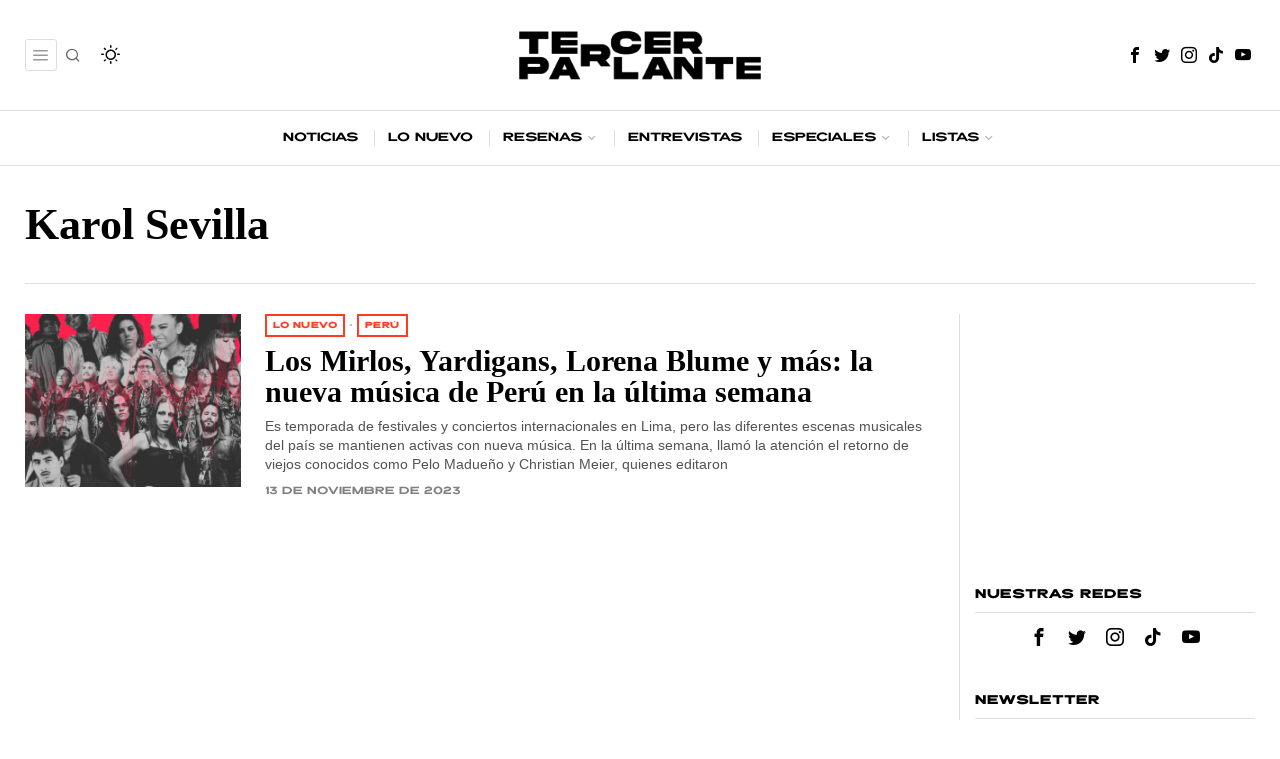

--- FILE ---
content_type: text/html; charset=UTF-8
request_url: https://tercerparlante.com/tema/karol-sevilla/
body_size: 35035
content:
<!DOCTYPE html><html lang="es" class="no-js"><head><script data-no-optimize="1">var litespeed_docref=sessionStorage.getItem("litespeed_docref");litespeed_docref&&(Object.defineProperty(document,"referrer",{get:function(){return litespeed_docref}}),sessionStorage.removeItem("litespeed_docref"));</script> <meta charset="UTF-8"><meta name="viewport" content="width=device-width, initial-scale=1.0"><link rel="profile" href="http://gmpg.org/xfn/11">
<!--[if lt IE 9]> <script src="https://tercerparlante.com/wp-content/themes/fox/js/html5.js"></script> <![endif]--> <script type="litespeed/javascript">document.addEventListener('DOMContentLiteSpeedLoaded',function(){var fox56_async_css=document.querySelectorAll('link[media="fox56_async"],style[media="fox56_async"]')
if(!fox56_async_css){return}
for(var link of fox56_async_css){link.setAttribute('media','all')}})</script> <meta name='robots' content='index, follow, max-image-preview:large, max-snippet:-1, max-video-preview:-1' /><title>Karol Sevilla | Tercer Parlante</title><link rel="canonical" href="https://tercerparlante.com/tema/karol-sevilla/" /><meta property="og:locale" content="es_ES" /><meta property="og:type" content="article" /><meta property="og:title" content="Karol Sevilla archivos" /><meta property="og:url" content="https://tercerparlante.com/tema/karol-sevilla/" /><meta property="og:site_name" content="Tercer Parlante" /><meta name="twitter:card" content="summary_large_image" /><meta name="twitter:site" content="@tercerparlante" /> <script type="application/ld+json" class="yoast-schema-graph">{"@context":"https://schema.org","@graph":[{"@type":"CollectionPage","@id":"https://tercerparlante.com/tema/karol-sevilla/","url":"https://tercerparlante.com/tema/karol-sevilla/","name":"Karol Sevilla | Tercer Parlante","isPartOf":{"@id":"https://tercerparlante.com/#website"},"primaryImageOfPage":{"@id":"https://tercerparlante.com/tema/karol-sevilla/#primaryimage"},"image":{"@id":"https://tercerparlante.com/tema/karol-sevilla/#primaryimage"},"thumbnailUrl":"https://tercerparlante.com/wp-content/uploads/2023/11/tp-lo-nuevo-peru-6-12-nov-2023.jpg","breadcrumb":{"@id":"https://tercerparlante.com/tema/karol-sevilla/#breadcrumb"},"inLanguage":"es"},{"@type":"ImageObject","inLanguage":"es","@id":"https://tercerparlante.com/tema/karol-sevilla/#primaryimage","url":"https://tercerparlante.com/wp-content/uploads/2023/11/tp-lo-nuevo-peru-6-12-nov-2023.jpg","contentUrl":"https://tercerparlante.com/wp-content/uploads/2023/11/tp-lo-nuevo-peru-6-12-nov-2023.jpg","width":1920,"height":1080,"caption":"Los Mirlos, Lorena Blume y otros artistas peruanos con nueva música en un collage con fondo rojo"},{"@type":"BreadcrumbList","@id":"https://tercerparlante.com/tema/karol-sevilla/#breadcrumb","itemListElement":[{"@type":"ListItem","position":1,"name":"Portada","item":"https://tercerparlante.com/"},{"@type":"ListItem","position":2,"name":"Karol Sevilla"}]},{"@type":"WebSite","@id":"https://tercerparlante.com/#website","url":"https://tercerparlante.com/","name":"Tercer Parlante","description":"Noticias de música, reseñas de discos y más","publisher":{"@id":"https://tercerparlante.com/#organization"},"potentialAction":[{"@type":"SearchAction","target":{"@type":"EntryPoint","urlTemplate":"https://tercerparlante.com/?s={search_term_string}"},"query-input":{"@type":"PropertyValueSpecification","valueRequired":true,"valueName":"search_term_string"}}],"inLanguage":"es"},{"@type":"Organization","@id":"https://tercerparlante.com/#organization","name":"Tercer Parlante","url":"https://tercerparlante.com/","logo":{"@type":"ImageObject","inLanguage":"es","@id":"https://tercerparlante.com/#/schema/logo/image/","url":"https://tercerparlante.com/wp-content/uploads/2019/02/tp-logoicon.png","contentUrl":"https://tercerparlante.com/wp-content/uploads/2019/02/tp-logoicon.png","width":512,"height":512,"caption":"Tercer Parlante"},"image":{"@id":"https://tercerparlante.com/#/schema/logo/image/"},"sameAs":["https://www.facebook.com/tercerparlante","https://x.com/tercerparlante","https://www.instagram.com/tercerparlante","https://www.youtube.com/tercerparlante","http://tiktok.com/@tercerparlante"]}]}</script> <link rel='dns-prefetch' href='//www.googletagmanager.com' /><link rel='dns-prefetch' href='//fonts.googleapis.com' /><link rel='dns-prefetch' href='//pagead2.googlesyndication.com' /><link rel="alternate" type="application/rss+xml" title="Tercer Parlante &raquo; Feed" href="https://tercerparlante.com/feed/" /><link rel="alternate" type="application/rss+xml" title="Tercer Parlante &raquo; Feed de los comentarios" href="https://tercerparlante.com/comments/feed/" /><link rel="alternate" type="application/rss+xml" title="Tercer Parlante &raquo; Etiqueta Karol Sevilla del feed" href="https://tercerparlante.com/tema/karol-sevilla/feed/" /><style id='wp-img-auto-sizes-contain-inline-css'>img:is([sizes=auto i],[sizes^="auto," i]){contain-intrinsic-size:3000px 1500px}
/*# sourceURL=wp-img-auto-sizes-contain-inline-css */</style><link data-optimized="2" rel="stylesheet" href="https://tercerparlante.com/wp-content/litespeed/css/78f017b907d6dc2cf6a486f7fdbb573a.css?ver=c3237" /><style id='wp-emoji-styles-inline-css'>img.wp-smiley, img.emoji {
		display: inline !important;
		border: none !important;
		box-shadow: none !important;
		height: 1em !important;
		width: 1em !important;
		margin: 0 0.07em !important;
		vertical-align: -0.1em !important;
		background: none !important;
		padding: 0 !important;
	}
/*# sourceURL=wp-emoji-styles-inline-css */</style><style id='classic-theme-styles-inline-css'>/*! This file is auto-generated */
.wp-block-button__link{color:#fff;background-color:#32373c;border-radius:9999px;box-shadow:none;text-decoration:none;padding:calc(.667em + 2px) calc(1.333em + 2px);font-size:1.125em}.wp-block-file__button{background:#32373c;color:#fff;text-decoration:none}
/*# sourceURL=/wp-includes/css/classic-themes.min.css */</style> <script type="litespeed/javascript" data-src="https://tercerparlante.com/wp-includes/js/jquery/jquery.min.js?ver=3.7.1" id="jquery-core-js"></script> 
 <script type="litespeed/javascript" data-src="https://www.googletagmanager.com/gtag/js?id=G-SS0MRZLFSZ" id="google_gtagjs-js"></script> <script id="google_gtagjs-js-after" type="litespeed/javascript">window.dataLayer=window.dataLayer||[];function gtag(){dataLayer.push(arguments)}
gtag("set","linker",{"domains":["tercerparlante.com"]});gtag("js",new Date());gtag("set","developer_id.dZTNiMT",!0);gtag("config","G-SS0MRZLFSZ");window._googlesitekit=window._googlesitekit||{};window._googlesitekit.throttledEvents=[];window._googlesitekit.gtagEvent=(name,data)=>{var key=JSON.stringify({name,data});if(!!window._googlesitekit.throttledEvents[key]){return}window._googlesitekit.throttledEvents[key]=!0;setTimeout(()=>{delete window._googlesitekit.throttledEvents[key]},5);gtag("event",name,{...data,event_source:"site-kit"})}</script> <link rel="https://api.w.org/" href="https://tercerparlante.com/wp-json/" /><link rel="alternate" title="JSON" type="application/json" href="https://tercerparlante.com/wp-json/wp/v2/tags/1491" /><link rel="EditURI" type="application/rsd+xml" title="RSD" href="https://tercerparlante.com/xmlrpc.php?rsd" /><meta name="generator" content="WordPress 6.9" /><meta name="generator" content="Site Kit by Google 1.170.0" /><style id="css-preview">.topbar56 .container .row { height : 32px ;} .topbar56 { border-bottom-width : 0px ;} .topbar56 { border-top-width : 0px ;} .topbar56__container { border-bottom-width : 0px ;} .topbar56__container { border-top-width : 0px ;} .main_header56 .container { padding-top : 25px ;} .main_header56 .container { padding-bottom : 25px ;} .main_header56 { border-bottom-width : 0px ;} .main_header56__container { border-bottom-width : 0px ;} .header_bottom56 .container .row { height : 54px ;} .header_bottom56 { border-bottom-width : 1px ;} .header_bottom56 { border-top-width : 1px ;} .header_bottom56__container { border-bottom-width : 0px ;} .header_bottom56__container { border-top-width : 0px ;} .header_bottom56, .header_bottom56__container { border-color : #DDDDDD ;} .masthead--sticky .masthead__wrapper.before-sticky { border-bottom-width : 1px ;} .masthead--sticky .masthead__wrapper.before-sticky { border-color : #e0e0e1 ;} .masthead--sticky .masthead__wrapper.before-sticky { box-shadow : 0 3px 10px rgba(0,0,0,0.1) ;} .text-logo { font-family : var(--font-heading) ;} .text-logo { font-weight : 700 ;} .text-logo { font-style : normal ;} .text-logo { font-size : 2.8em ;} .text-logo { line-height : 1.1 ;} .text-logo { letter-spacing : 1px ;} .text-logo { text-transform : uppercase ;} .header_desktop56 .logo56 img { width : 250px ;} .header_mobile56 .logo56 img { height : 24px ;} .site-description { margin-top : 0px ;} .site-description { color : #8F8F8F ;} .slogan { font-family : var(--font-body) ;} .slogan { font-weight : 400 ;} .slogan { font-style : normal ;} .slogan { font-size : 0.8em ;} .slogan { line-height : 1.1 ;} .slogan { letter-spacing : 1px ;} .slogan { text-transform : uppercase ;} .mainnav ul.menu > li > a { padding-left : 14px ;} .mainnav ul.menu > li > a { padding-right : 14px ;} .mainnav ul.menu > li > a { font-weight : 400 ;} .mainnav ul.menu > li > a { font-size : 12px ;} .mainnav ul.menu > li > a { letter-spacing : 0px ;} .mainnav ul.menu > li > a { text-transform : none ;} .mainnav ul.menu > li > a { line-height : 54px ;} .mainnav ul.menu > li + li > a:before { border-color : #DDDDDD ;} .mainnav ul.menu > li > a { color : #000000 ;} .mainnav ul.menu > li > a:hover { color : #000000 ;} .mainnav ul.menu > li.current-menu-item > a, .mainnav ul.menu > li.current-menu-ancestor > a { color : #000000 ;} .mainnav ul.menu > li > a:after { width : 100% ;} .mainnav ul.menu > li > a:after { left : calc((100% - 100%)/2) ;} .mainnav ul.menu > li > a:after { height : 4px ;} .mainnav .mk { color : #B2B2B2 ;} .mainnav .mk { font-size : 16px ;} .mainnav .mk { margin-left : 2px ;} .mainnav ul.sub-menu { width : 180px ;} .mega.column-2 > .sub-menu { width : calc(2*180px) ;} .mega.column-3 > .sub-menu { width : calc(3*180px) ;} .mainnav ul.sub-menu, .mainnav li.mega > .submenu-display-items .post-nav-item-title { font-style : normal ;} .mainnav ul.sub-menu, .mainnav li.mega > .submenu-display-items .post-nav-item-title { font-size : 12px ;} .mainnav ul.sub-menu { background : #fff ;} .mainnav ul.sub-menu { padding-top : 0px ;} .mainnav ul.sub-menu { padding-bottom : 0px ;} .mainnav ul.sub-menu { padding-left : 0px ;} .mainnav ul.sub-menu { padding-right : 0px ;} .mainnav ul.sub-menu { border-top-width : 1px ;} .mainnav ul.sub-menu { border-right-width : 1px ;} .mainnav ul.sub-menu { border-bottom-width : 1px ;} .mainnav ul.sub-menu { border-left-width : 1px ;} .mainnav ul.sub-menu { border-radius : 0px ;} .mainnav ul.sub-menu { box-shadow : 0 5px 20px rgba(0,0,0,0.0) ;} .mainnav ul.menu > li.menu-item-has-children:after,.mainnav ul.menu > li.mega:after { border-bottom-color : #fff ;} .mainnav ul.menu > li.menu-item-has-children:before,.mainnav ul.menu > li.mega:before { border-bottom-color : #ccc ;} .mainnav ul.sub-menu a { padding-left : 12px ;} .mainnav ul.sub-menu a { padding-right : 12px ;} .mainnav ul.sub-menu a { line-height : 28px ;} .mainnav ul.sub-menu a:hover { color : #111111 ;} .mainnav ul.sub-menu a:hover { background-color : #f0f0f0 ;} .mainnav ul.sub-menu li { border-top-color : #e0e0e0 ;} .mainnav li.mega .sub-menu > li:before { border-left-color : #e0e0e0 ;} .header56__social li + li { margin-left : 3px ;} .header56__social a { width : 24px ;} .header56__social a { height : 24px ;} .header56__social a { font-size : 16px ;} .header56__social a img { width : 16px ;} .header56__social a { border-radius : 0px ;} .header56__social a { border-width : 0px ;} .header56__search .search-btn { font-size : 16px ;} .header56__search .search-btn { color : #666666 ;} .search-btn img, .searchform button img { width : 32px ;} .header56__btn__1 { border-width : 1px ;} .header56__btn__1 { border-radius : 5px ;} .header56__btn__2 { background : #9B9B9B ;} .header56__btn__2:hover { background : #0075FF ;} .header56__btn__2 { border-width : 0px ;} .header56__btn__2 { border-radius : 5px ;} .hamburger--type-icon { font-size : 18px ;} .hamburger--type-icon { width : 32px ;} .hamburger--type-icon { height : 32px ;} .hamburger--type-icon { color : #999999 ;} .hamburger--type-icon:hover { color : #111111 ;} .hamburger--type-icon { border-width : 1px ;} .hamburger--type-icon { border-color : #DDDDDD ;} .hamburger--type-icon:hover { border-color : #CCCCCC ;} .hamburger--type-icon { border-radius : 3px ;} .hamburger--type-image { width : 40px ;} .header_mobile56 .container .row, .header_mobile56__height { height : 54px ;} .header_mobile56 { background-color : #fff ;} .header_mobile56 { border-bottom-width : 1px ;} .header_mobile56 { border-top-width : 0px ;} .header_mobile56 { border-color : #DDDDDD ;} .header_mobile56 { box-shadow : 0 4px 10px rgba(0,0,0,0.0) ;} .offcanvas56 { width : 320px ;} .offcanvas56__overlay { background : rgba(0,0,0,0.5) ;} .offcanvas56 { padding-top : 16px ;} .offcanvas56 { padding-bottom : 16px ;} .offcanvas56 { padding-left : 16px ;} .offcanvas56 { padding-right : 16px ;} .offcanvas56__element + .offcanvas56__element { margin-top : 20px ;} .offcanvasnav56 ul.sub-menu, .offcanvasnav56 li + li { border-top-width : 1px ;} .offcanvasnav56 ul.sub-menu, .offcanvasnav56 li + li { border-top-color : #E0E0E0 ;} .offcanvasnav56 { font-family : Draper ;} .offcanvasnav56 { font-weight : 400 ;} .offcanvasnav56 { font-style : normal ;} .offcanvasnav56 { font-size : 12px ;} .offcanvasnav56 { text-transform : none ;} .offcanvasnav56 a, .offcanvasnav56 .mk { line-height : 42px ;} .offcanvasnav56 .mk { width : 42px ;} .offcanvasnav56 .mk { height : 42px ;} .offcanvasnav56 a { padding-left : 0px ;} .offcanvasnav56 ul ul { font-family : var(--font-nav) ;} .offcanvasnav56 ul ul a, .offcanvasnav56 ul ul .mk { line-height : 32px ;} .offcanvasnav56 ul ul .mk { width : 32px ;} .offcanvasnav56 ul ul .mk { height : 32px ;} :root { --font-body : "Helvetica Neue", sans-serif ;} body { font-weight : 400 ;} body { font-size : 15px ;} body { line-height : 1.5 ;} body { letter-spacing : 0px ;} body { text-transform : none ;} :root { --font-heading : "PT Serif", serif ;} h1, h2, h3, h4, h5, h6 { font-weight : 700 ;} h1, h2, h3, h4, h5, h6 { line-height : 1.3 ;} h1, h2, h3, h4, h5, h6 { text-transform : none ;} h2 { font-size : 26px ;} h3 { font-size : 21px ;} h4 { font-size : 14px ;} :root { --font-nav : Draper ;} :root { --accent-color : #FF3C23 ;} body { color : #000000 ;} a { color : #FF3C23 ;} a:hover { color : #FF3C23 ;} :root { --border-color : #e0e0e1 ;} :root { --content-width : 1230px ;} .secondary56 .secondary56__sep { border-left-width : 1px ;} .secondary56 .secondary56__sep { border-left-color : #DDDDDD ;} :root { --sidebar-content-spacing : 32px ;} body { background-color : rgba(255,255,255,1) ;} body.layout-boxed #wi-all { background-size : cover ;} body.layout-boxed #wi-all { background-position : center center ;} body.layout-boxed #wi-all { background-attachment : scroll ;} body.layout-boxed #wi-all { background-repeat : no-repeat ;} body.layout-boxed #wi-all { border-top-width : 0px ;} body.layout-boxed #wi-all { border-right-width : 0px ;} body.layout-boxed #wi-all { border-bottom-width : 0px ;} body.layout-boxed #wi-all { border-left-width : 0px ;} :root { --button-height : 44px ;} button,input[type="submit"],.btn56 { font-family : var(--font-body) ;} button,input[type="submit"],.btn56 { font-weight : 600 ;} button,input[type="submit"],.btn56 { font-style : normal ;} button,input[type="submit"],.btn56 { font-size : 0.9em ;} button,input[type="submit"],.btn56 { letter-spacing : 0px ;} button,input[type="submit"],.btn56 { text-transform : none ;} :root { --button-padding : 28px ;} :root { --button-shadow : 2px 8px 20px rgba(0,0,0,0.0) ;} :root { --button-hover-shadow : 2px 8px 20px rgba(0,0,0,0.1) ;} :root { --button-border-radius : 3px ;} :root { --input-border-width : 1px ;} input[type="text"], input[type="number"], input[type="email"], input[type="url"], input[type="date"], input[type="password"], textarea, .fox-input { font-family : var(--font-body) ;} input[type="text"], input[type="number"], input[type="email"], input[type="url"], input[type="date"], input[type="password"], textarea, .fox-input { font-style : normal ;} input[type="text"], input[type="number"], input[type="email"], input[type="url"], input[type="date"], input[type="password"], textarea, .fox-input { font-size : 0.9em ;} input[type="text"], input[type="number"], input[type="email"], input[type="url"], input[type="date"], input[type="password"], textarea, .fox-input { text-transform : none ;} :root { --input-border-radius : 2px ;} :root { --input-height : 46px ;} :root { --input-placeholder-opacity : 0.6 ;} :root { --input-background : #FFFFFF ;} :root { --input-color : #2F2F2F ;} :root { --input-border-color : #DDDDDD ;} :root { --input-shadow : 2px 8px 20px rgba(0,0,0,0.0) ;} :root { --input-focus-background : #FFFFFF ;} :root { --input-focus-border-color : #CCCCCC ;} :root { --input-focus-shadow : 2px 8px 20px rgba(0,0,0,0.0) ;} .secondary56 .widget + .widget { margin-top : 20px ;} .secondary56 .widget + .widget { padding-top : 20px ;} .secondary56 .widget + .widget { border-top-width : 0px ;} .widget-title, .secondary56 .wp-block-heading { text-align : left ;} .widget-title, .secondary56 .wp-block-heading { font-family : Draper ;} .widget-title, .secondary56 .wp-block-heading { font-weight : 600 ;} .widget-title, .secondary56 .wp-block-heading { font-style : normal ;} .widget-title, .secondary56 .wp-block-heading { font-size : 0.8em ;} .widget-title, .secondary56 .wp-block-heading { letter-spacing : 1px ;} .widget-title, .secondary56 .wp-block-heading { text-transform : uppercase ;} .widget-title, .secondary56 .wp-block-heading { border-top-width : 0px ;} .widget-title, .secondary56 .wp-block-heading { border-right-width : 0px ;} .widget-title, .secondary56 .wp-block-heading { border-bottom-width : 1px ;} .widget-title, .secondary56 .wp-block-heading { border-left-width : 0px ;} .widget-title, .secondary56 .wp-block-heading { border-color : #DDDDDD ;} .widget-title, .secondary56 .wp-block-heading { padding-top : 0px ;} .widget-title, .secondary56 .wp-block-heading { padding-right : 0px ;} .widget-title, .secondary56 .wp-block-heading { padding-bottom : 10px ;} .widget-title, .secondary56 .wp-block-heading { padding-left : 0px ;} .widget-title, .secondary56 .wp-block-heading { margin-top : 0px ;} .widget-title, .secondary56 .wp-block-heading { margin-right : 0px ;} .widget-title, .secondary56 .wp-block-heading { margin-bottom : 8px ;} .widget-title, .secondary56 .wp-block-heading { margin-left : 0px ;} :root { --list-widget-border-style : solid ;} .widget_archive ul, .widget_nav_menu ul, .widget_meta ul, .widget_recent_entries ul, .widget_pages ul, .widget_categories ul, .widget_product_categories ul, .widget_recent_comments ul, ul.wp-block-categories-list, ul.wp-block-archives-list { font-family : var(--font-heading) ;} .widget_archive ul, .widget_nav_menu ul, .widget_meta ul, .widget_recent_entries ul, .widget_pages ul, .widget_categories ul, .widget_product_categories ul, .widget_recent_comments ul, ul.wp-block-categories-list, ul.wp-block-archives-list { font-weight : 400 ;} .widget_archive ul, .widget_nav_menu ul, .widget_meta ul, .widget_recent_entries ul, .widget_pages ul, .widget_categories ul, .widget_product_categories ul, .widget_recent_comments ul, ul.wp-block-categories-list, ul.wp-block-archives-list { text-transform : none ;} :root { --list-widget-border-color : #DDDDDD ;} :root { --list-widget-link-color : #FF3C23 ;} :root { --list-widget-spacing : 4px ;} .single56--link-4 .single56__content a { text-decoration : underline ;} .single56--link-4 .single56__content a { text-decoration-thickness : 2px ;} .single56--link-4 .single56__content a:hover { text-decoration : none ;} .single56--link-4 .single56__content a:hover { text-decoration-thickness : 1px ;} blockquote { font-family : "PT Serif", serif ;} blockquote { font-weight : 400 ;} blockquote { font-style : italic ;} blockquote { font-size : 1.2em ;} blockquote { letter-spacing : 0px ;} blockquote { text-transform : none ;} blockquote { padding : 0 0 0 24px ;} blockquote { border-top-width : 0px ;} blockquote { border-right-width : 0px ;} blockquote { border-bottom-width : 0px ;} blockquote { border-left-width : 2px ;} blockquote { border-color : #0075FF ;} .wp-caption-text, .wp-element-caption, .single_thumbnail56 figcaption, .thumbnail56 figcaption, .wp-block-image figcaption, .blocks-gallery-caption { color : #797979 ;} .wp-caption-text, .single_thumbnail56 figcaption, .thumbnail56 figcaption, .wp-block-image figcaption, .blocks-gallery-caption { font-family : var(--font-body) ;} .wp-caption-text, .single_thumbnail56 figcaption, .thumbnail56 figcaption, .wp-block-image figcaption, .blocks-gallery-caption { font-style : normal ;} .wp-caption-text, .single_thumbnail56 figcaption, .thumbnail56 figcaption, .wp-block-image figcaption, .blocks-gallery-caption { font-size : 14px ;} .wi-dropcap,.enable-dropcap .dropcap-content > p:first-of-type:first-letter, p.has-drop-cap:not(:focus):first-letter { font-family : var(--font-heading) ;} .wi-dropcap,.enable-dropcap .dropcap-content > p:first-of-type:first-letter, p.has-drop-cap:not(:focus):first-letter { font-weight : 400 ;} :root { --darkmode-bg : #000 ;} .lamp56--icon .lamp56__part, .lamp56--icon_text .lamp56__part { height : 18px ;} .lamp56--icon .lamp56__part { width : 18px ;} .lamp56__part i { font-size : 24px ;} .titlebar56__main { width : 600px ;} .titlebar56 .container { padding : 2em 0 ;} .titlebar56 { border-top-width : 0px ;} .titlebar56 { border-bottom-width : 0px ;} .titlebar56 .container { border-bottom-width : 1px ;} .titlebar56, .titlebar56 .container { border-color : #e0e0e0 ;} .titlebar56__title { font-family : var(--font-heading) ;} .titlebar56__title { font-size : 44px ;} .titlebar56__title { text-transform : none ;} .titlebar56__description { font-family : var(--font-body) ;} .toparea56 .blog56--grid { column-gap : 32px ;} .toparea56 .blog56--list { column-gap : 32px ;} .toparea56 .masonry-cell { padding-left : calc(32px/2) ;} .toparea56 .masonry-cell { padding-right : calc(32px/2) ;} .toparea56 .main-masonry { margin-left : calc(-32px/2) ;} .toparea56 .main-masonry { margin-right : calc(-32px/2) ;} .toparea56 .row56 { column-gap : 32px ;} .toparea56 .blog56__sep { column-gap : 32px ;} .toparea56 .blog56__sep__line { transform : translate( calc(32px/2), 0 ) ;} .toparea56 .carousel-cell { padding : 0 16px ;} .toparea56 .carousel56__container { margin : 0 -16px ;} .toparea56 .blog56--grid { row-gap : 32px ;} .toparea56 .blog56--list { row-gap : 32px ;} .toparea56 .masonry-cell { padding-top : 32px ;} .toparea56 .main-masonry { margin-top : -32px ;} .toparea56 .post56__sep__line { top : calc(-32px/2) ;} .toparea56 .blog56__sep__line { border-right-width : 0px ;} .toparea56 .post56__sep__line { border-top-width : 0px ;} .toparea56 .post56--list--thumb-percent .thumbnail56 { width : 54% ;} .toparea56 .post56--list--thumb-percent .thumbnail56 + .post56__text { width : calc(100% - 54%) ;} .toparea56 .post56--list--thumb-pixel .thumbnail56 { width : 400px ;} .toparea56 .post56--list--thumb-pixel .thumbnail56 + .post56__text { width : calc(100% - 400px) ;} .toparea56 .post56--list--thumb-left .thumbnail56 { padding-right : 45px ;} .toparea56 > .container > .blog56--list .post56--list--thumb-right .thumbnail56 { padding-left : 45px ;} .pagination56 .page-numbers { border-width : 0px ;} .pagination56 .page-numbers { border-radius : 0px ;} .pagination56 .page-numbers { font-family : var(--font-heading) ;} .pagination56 .page-numbers { font-weight : 400 ;} .pagination56 .page-numbers { background : rgba(0,0,0,.1) ;} .pagination56 .page-numbers:hover, .pagination56 .page-numbers.current { background : rgba(0,0,0,.2) ;} .post56__padding { padding-bottom : 80% ;} .post56__height { height : 320px ;} .post56__overlay { background : rgba(0,0,0,.3) ;} .blog56--grid { column-gap : 32px ;} .blog56--list { column-gap : 32px ;} .masonry-cell { padding-left : calc(32px/2) ;} .masonry-cell { padding-right : calc(32px/2) ;} .main-masonry { margin-left : calc(-32px/2) ;} .main-masonry { margin-right : calc(-32px/2) ;} .row56 { column-gap : 32px ;} .blog56__sep { column-gap : 32px ;} .blog56__sep__line { transform : translate( calc(32px/2), 0 ) ;} .blog56--grid { row-gap : 32px ;} .blog56--list { row-gap : 32px ;} .masonry-cell { padding-top : 32px ;} .main-masonry { margin-top : -32px ;} .post56__sep__line { top : calc(-32px/2) ;} .component56 + .component56 { margin-top : 8px ;} .thumbnail56 { margin-bottom : 10px ;} .title56 { margin-bottom : 10px ;} .excerpt56 { margin-bottom : 10px ;} .blog56__sep__line { border-right-width : 0px ;} .post56__sep__line { border-top-width : 1px ;} .post56__sep__line { border-color : #eaeaea ;} .post56 { border-radius : 0px ;} .post56 { box-shadow : 2px 8px 20px rgba(0,0,0,0.0) ;} .post56 .post56__text { padding : 0px ;} .post56--list--thumb-percent .thumbnail56 { width : 40% ;} .post56--list--thumb-percent .thumbnail56 + .post56__text { width : calc(100% - 40%) ;} .post56--list--thumb-pixel .thumbnail56 { width : 240px ;} .post56--list--thumb-pixel .thumbnail56 + .post56__text { width : calc(100% - 240px) ;} .post56--list--thumb-left .thumbnail56 { padding-right : 24px ;} .post56--list--thumb-right .thumbnail56 { padding-left : 24px ;} .thumbnail56 img, .thumbnail56__overlay { border-radius : 0px ;} .thumbnail56__overlay { background : #000 ;} .thumbnail56 .thumbnail56__hover-img { width : 40% ;} .title56 { font-family : var(--font-heading) ;} .title56 { font-weight : 700 ;} .title56 { font-style : normal ;} .title56 { font-size : 2em ;} .title56 { line-height : 1.05 ;} .title56 a:hover { text-decoration : underline ;} .title56 a:hover { text-decoration-color : #0075FF ;} .excerpt56 { font-size : 0.95em ;} .excerpt56 { line-height : 1.4 ;} .excerpt56 { color : #535353 ;} .meta56__author a img { width : 48px ;} .meta56 { font-family : var(--font-nav) ;} .meta56 { font-weight : 400 ;} .meta56 { font-style : normal ;} .meta56 { font-size : 0.7em ;} .meta56 { text-transform : none ;} .meta56 { color : #808080 ;} .meta56 a { color : #000000 ;} .meta56__category--fancy { font-family : var(--font-nav) ;} .meta56__category--fancy { font-weight : 700 ;} .meta56__category--fancy { font-style : normal ;} .meta56__category--fancy { font-size : 0.8em ;} .meta56__category--fancy { letter-spacing : 0.5px ;} .meta56__category--fancy { text-transform : uppercase ;} .single56__title { font-family : var(--font-heading) ;} .single56__title { font-style : normal ;} .single56__title { font-size : 2.5em ;} .single56__title { line-height : 1.2 ;} .single56__subtitle { max-width : 720px ;} .single56__subtitle { font-family : "Helvetica Neue", sans-serif ;} .single56__subtitle { font-weight : 500 ;} .single56__subtitle { font-style : normal ;} .single56__subtitle { font-size : 1.25em ;} .single56__subtitle { line-height : 1.36 ;} :root { --narrow-width : 720px ;} .single56__post_content { font-family : "PT Serif", serif ;} .single56__post_content { font-style : normal ;} .single56__post_content { font-size : 19px ;} .single56__post_content { line-height : 1.6 ;} .single56__heading { font-family : var(--font-nav) ;} .single56__heading { font-weight : 600 ;} .single56__heading { font-style : normal ;} .single56__heading { font-size : 0.8em ;} .single56__heading { letter-spacing : 0.2px ;} .single56__heading { text-transform : uppercase ;} .single56__heading { text-align : left ;} .single56--small-heading-normal .single56__heading { border-bottom-width : 1px ;} .single56--small-heading-normal .single56__heading { border-top-width : 0px ;} .single56--small-heading-normal .single56__heading, .single56__heading span:before, .single56__heading span:after { border-color : #E4E4E4 ;} .authorbox56 { padding : 24px ;} .authorbox56 { border-top-width : 1px ;} .authorbox56 { border-right-width : 1px ;} .authorbox56 { border-bottom-width : 1px ;} .authorbox56 { border-left-width : 1px ;} .authorbox56 { border-color : #E2E2E2 ;} .authorbox56__avatar { width : 90px ;} .authorbox56__text { width : calc(100% - 90px) ;} .authorbox56__name { margin-bottom : 10px ;} .authorbox56__name { font-weight : 700 ;} .authorbox56__name { font-size : 1.3em ;} .authorbox56__description { line-height : 1.4 ;} .terms56 a { font-weight : 700 ;} .terms56 a { font-size : 0,8em ;} .terms56 a { letter-spacing : 1px ;} .terms56 a { text-transform : uppercase ;} .terms56 a { line-height : 24px ;} .terms56 a { border-radius : 0px ;} .terms56 a { border-width : 0px ;} .terms56 a { color : #000 ;} .terms56 a { background : #fff ;} .singlenav56__post__bg { padding-bottom : 45% ;} .singlenav56--1cols .singlenav56__post__bg { padding-bottom : calc(45%/1.8) ;} .single56__related .title56 { font-size : 18px ;} .share56--inline a { width : 36px ;} .share56--inline a { height : 36px ;} .share56--full a { height : 36px ;} .share56 a { font-size : 18px ;} .share56--inline a { border-radius : 40px ;} .share56--full a { border-radius : 0px ;} .share56--inline li + li { margin-left : 8px ;} .share56--full ul { column-gap : 8px ;} .share56--custom a { color : #000000 ;} .share56--custom a { background : #EEEEEE ;} .share56--custom a { border-width : 0px ;} .share56--custom a:hover { color : #000000 ;} .share56--custom a:hover { background : #FF3C23 ;} .sidedock56__heading { background : #000 ;} .sidedock56__post .title56 { font-size : 18px ;} .progress56 { height : 3px ;} .minimal-logo img { height : 25px ;} .footer_sidebar56 .widget + .widget { margin-top : 12px ;} .footer_sidebar56  .widget + .widget { padding-top : 12px ;} .footer56__col__sep { border-color : #e0e0e0 ;} .footer_sidebar56 { border-top-width : 1px ;} .footer_sidebar56 { border-color : #eaeaea ;} .footer_bottom56 { background-color : #000000 ;} .footer_bottom56 .container { padding : 20px 0 ;} .footer_bottom56 { border-top-width : 1px ;} .footer_bottom56 { border-color : #eaeaea ;} .footer56__logo img { width : 100px ;} .footer56__social li + li { margin-left : 3px ;} .footer56__social a { width : 24px ;} .footer56__social a { height : 24px ;} .footer56__social a { font-size : 16px ;} .footer56__social a img { width : 16px ;} .footer56__social a { border-radius : 0px ;} .footer56__social a { border-width : 0px ;} .footer56__nav li + li { margin-left : 20px ;} .footer56__nav a { font-size : 1.44em ;} .footer56__nav a { letter-spacing : 0px ;} .footer56__nav a { text-transform : none ;} .scrollup56--noimage { border-width : 0px ;} .builder56 { padding-top : 20px ;} .builder56 { padding-bottom : 50px ;} .builder56__section + .builder56__section { margin-top : 40px ;} .heading56, .section-heading h2, .fox-heading .heading-title-main { font-family : var(--font-nav) ;} .heading56, .section-heading h2, .fox-heading .heading-title-main { font-weight : 600 ;} .heading56, .section-heading h2, .fox-heading .heading-title-main { font-style : normal ;} .heading56, .section-heading h2, .fox-heading .heading-title-main { font-size : 0.8em ;} .heading56, .section-heading h2, .fox-heading .heading-title-main { line-height : 1.2 ;} .heading56, .section-heading h2, .fox-heading .heading-title-main { letter-spacing : 1px ;} .heading56, .section-heading h2, .fox-heading .heading-title-main { text-transform : uppercase ;}
@media(max-width:1024px) { .text-logo { font-size : 1.6em ;} .minimal-header { height : 54px ;} .titlebar56__title { font-size : 32px ;} .toparea56 .blog56--grid { column-gap : 20px ;} .toparea56 .blog56--list { column-gap : 20px ;} .toparea56 .masonry-cell { padding-left : calc(20px/2) ;} .toparea56 .masonry-cell { padding-right : calc(20px/2) ;} .toparea56 .main-masonry { margin-left : calc(-20px/2) ;} .toparea56 .main-masonry { margin-right : calc(-20px/2) ;} .toparea56 .row56 { column-gap : 20px ;} .toparea56 .blog56__sep { column-gap : 20px ;} .toparea56 .blog56__sep__line { transform : translate( calc(20px/2), 0 ) ;} .toparea56 .carousel-cell { padding : 0 8px ;} .toparea56 .carousel56__container { margin : 0 -8px ;} .toparea56 .blog56--grid { row-gap : 20px ;} .toparea56 .blog56--list { row-gap : 20px ;} .toparea56 .masonry-cell { padding-top : 20px ;} .toparea56 .main-masonry { margin-top : -20px ;} .toparea56 .post56__sep__line { top : calc(-20px/2) ;} .toparea56 .post56--list--thumb-percent .thumbnail56 { width : 54% ;} .toparea56 .post56--list--thumb-percent .thumbnail56 + .post56__text { width : calc(100% - 54%) ;} .toparea56 .post56--list--thumb-pixel .thumbnail56 { width : 300px ;} .toparea56 .post56--list--thumb-pixel .thumbnail56 + .post56__text { width : calc(100% - 300px) ;} .toparea56 .post56--list--thumb-left .thumbnail56 { padding-right : 20px ;} .toparea56 > .container > .blog56--list .post56--list--thumb-right .thumbnail56 { padding-left : 20px ;} .post56__padding { padding-bottom : 80% ;} .post56__height { height : 320px ;} .blog56--grid { column-gap : 24px ;} .blog56--list { column-gap : 24px ;} .masonry-cell { padding-left : calc(24px/2) ;} .masonry-cell { padding-right : calc(24px/2) ;} .main-masonry { margin-left : calc(-24px/2) ;} .main-masonry { margin-right : calc(-24px/2) ;} .row56 { column-gap : 24px ;} .blog56__sep { column-gap : 24px ;} .blog56__sep__line { transform : translate( calc(24px/2), 0 ) ;} .blog56--grid { row-gap : 30px ;} .blog56--list { row-gap : 30px ;} .masonry-cell { padding-top : 30px ;} .main-masonry { margin-top : -30px ;} .post56__sep__line { top : calc(-30px/2) ;} .component56 + .component56 { margin-top : 8px ;} .thumbnail56 { margin-bottom : 8px ;} .title56 { margin-bottom : 8px ;} .excerpt56 { margin-bottom : 8px ;} .post56 .post56__text { padding : 0px ;} .post56--list--thumb-percent .thumbnail56 { width : 40% ;} .post56--list--thumb-percent .thumbnail56 + .post56__text { width : calc(100% - 40%) ;} .post56--list--thumb-left .thumbnail56 { padding-right : 16px ;} .post56--list--thumb-right .thumbnail56 { padding-left : 16px ;} .meta56__author a img { width : 36px ;} .single56__related .title56 { font-size : 16px ;} .sidedock56__post .title56 { font-size : 16px ;} .footer56__nav li + li { margin-left : 10px ;} .footer56__nav a { font-size : 1.2em ;} .builder56 { padding-top : 10px ;} .builder56 { padding-bottom : 40px ;} .builder56__section + .builder56__section { margin-top : 40px ;} }
@media (min-width:1024px) { body.layout-boxed #wi-all { margin-top : 0px ;} body.layout-boxed #wi-all { margin-bottom : 0px ;} body.layout-boxed #wi-all { padding-top : 0px ;} body.layout-boxed #wi-all { padding-bottom : 0px ;} }
@media only screen and (min-width: 840px) { .secondary56 { width : 280px ;} .hassidebar > .container--main > .primary56 { width : calc(100% - 280px) ;} }
@media(max-width:600px) { .text-logo { font-size : 1em ;} .offcanvas56 { top : 54px ;} h2 { font-size : 19px ;} h3 { font-size : 19px ;} h4 { font-size : 10px ;} button,input[type="submit"],.btn56 { font-size : 0.9em ;} input[type="text"], input[type="number"], input[type="email"], input[type="url"], input[type="date"], input[type="password"], textarea, .fox-input { font-size : 0.9em ;} blockquote { font-size : 1.1em ;} .wp-caption-text, .single_thumbnail56 figcaption, .thumbnail56 figcaption, .wp-block-image figcaption, .blocks-gallery-caption { font-size : 12px ;} .titlebar56__title { font-size : 27px ;} .toparea56 .blog56--grid { column-gap : 10px ;} .toparea56 .blog56--list { column-gap : 10px ;} .toparea56 .masonry-cell { padding-left : calc(10px/2) ;} .toparea56 .masonry-cell { padding-right : calc(10px/2) ;} .toparea56 .main-masonry { margin-left : calc(-10px/2) ;} .toparea56 .main-masonry { margin-right : calc(-10px/2) ;} .toparea56 .row56 { column-gap : 10px ;} .toparea56 .blog56__sep { column-gap : 10px ;} .toparea56 .blog56__sep__line { transform : translate( calc(10px/2), 0 ) ;} .toparea56 .carousel-cell { padding : 0 8px ;} .toparea56 .carousel56__container { margin : 0 -8px ;} .toparea56 .blog56--grid { row-gap : 10px ;} .toparea56 .blog56--list { row-gap : 10px ;} .toparea56 .masonry-cell { padding-top : 10px ;} .toparea56 .main-masonry { margin-top : -10px ;} .toparea56 .post56__sep__line { top : calc(-10px/2) ;} .toparea56 .post56--list--thumb-percent .thumbnail56 { width : 30% ;} .toparea56 .post56--list--thumb-percent .thumbnail56 + .post56__text { width : calc(100% - 30%) ;} .toparea56 .post56--list--thumb-pixel .thumbnail56 { width : 100px ;} .toparea56 .post56--list--thumb-pixel .thumbnail56 + .post56__text { width : calc(100% - 100px) ;} .toparea56 .post56--list--thumb-left .thumbnail56 { padding-right : 8px ;} .toparea56 > .container > .blog56--list .post56--list--thumb-right .thumbnail56 { padding-left : 8px ;} .post56__padding { padding-bottom : 80% ;} .post56__height { height : 320px ;} .blog56--grid { column-gap : 16px ;} .blog56--list { column-gap : 16px ;} .masonry-cell { padding-left : calc(16px/2) ;} .masonry-cell { padding-right : calc(16px/2) ;} .main-masonry { margin-left : calc(-16px/2) ;} .main-masonry { margin-right : calc(-16px/2) ;} .row56 { column-gap : 16px ;} .blog56__sep { column-gap : 16px ;} .blog56__sep__line { transform : translate( calc(16px/2), 0 ) ;} .blog56--grid { row-gap : 20px ;} .blog56--list { row-gap : 20px ;} .masonry-cell { padding-top : 20px ;} .main-masonry { margin-top : -20px ;} .post56__sep__line { top : calc(-20px/2) ;} .component56 + .component56 { margin-top : 6px ;} .thumbnail56 { margin-bottom : 6px ;} .title56 { margin-bottom : 6px ;} .excerpt56 { margin-bottom : 6px ;} .post56 .post56__text { padding : 0px ;} .post56--list--thumb-percent .thumbnail56 { width : 30% ;} .post56--list--thumb-percent .thumbnail56 + .post56__text { width : calc(100% - 30%) ;} .post56--list--thumb-left .thumbnail56 { padding-right : 8px ;} .post56--list--thumb-right .thumbnail56 { padding-left : 8px ;} .title56 { font-size : 1.7em ;} .excerpt56 { font-size : 0.8em ;} .meta56__author a img { width : 24px ;} .meta56 { font-size : 0.6em ;} .single56__title { font-size : 2em ;} .single56__subtitle { font-size : 1em ;} .single56__post_content { font-size : 17px ;} .authorbox56__avatar { width : 54px ;} .authorbox56__text { width : calc(100% - 54px) ;} .single56__related .title56 { font-size : 15px ;} .sidedock56__post .title56 { font-size : 15px ;} .footer56__copyright { font-size : 10px ;} .footer56__nav li + li { margin-left : 6px ;} .footer56__nav a { font-size : 1.1em ;} .builder56 { padding-top : 10px ;} .builder56 { padding-bottom : 40px ;} .builder56__section + .builder56__section { margin-top : 40px ;} .heading56, .section-heading h2, .fox-heading .heading-title-main { font-size : 0.8em ;} }.legacy-667161aa36f58 .row { margin : 0 -20px ;} .legacy-667161aa36f58 .col { padding : 0 20px ;} .legacy-667161aa36f58 .row { margin-top : -20px ;} .legacy-667161aa36f58 .col { padding-top : 20px ;} .legacy-667161aa36f58 .row { align-items : stretch ;} .legacy-667161aa36f58 .col + .col { border-left-width : 1px ;} .legacy-667161aa36f58 .secondary56__sep { border-left-width : 0px ;} .legacy-667161aa36f75 .row56__col--big .post56--list--thumb-pixel .thumbnail56 { width : 400px ;} .legacy-667161aa36f75 .row56__col--big .post56--list--thumb-pixel .thumbnail56 + .post56__text { width : calc(100% - 400px) ;} .legacy-667161aa36f75 .row56__col--big .title56 { font-size : 2.1em ;} .legacy-667161aa36f75 .row56__col--medium .post56--list--thumb-pixel .thumbnail56 { width : 120px ;} .legacy-667161aa36f75 .row56__col--medium .post56--list--thumb-pixel .thumbnail56 + .post56__text { width : calc(100% - 120px) ;} .legacy-667161aa36f75 .row56__col--small .post56--list--thumb-pixel .thumbnail56 { width : 120px ;} .legacy-667161aa36f75 .row56__col--small .post56--list--thumb-pixel .thumbnail56 + .post56__text { width : calc(100% - 120px) ;} .legacy-667161aa36f75 .row56__col--small .title56 { font-size : 1.3em ;} .legacy-667161aa36f75 .row56__col--small .excerpt56 { font-size : 13px ;} .legacy-667161aa36f75 .row56__col--small .excerpt56 { line-height : 1.3 ;} .legacy-667161aa36f75 .post56__padding { padding-bottom : 80% ;} .legacy-667161aa36f75 .post56__height { height : 320px ;} .legacy-667161aa36f75 .post56__overlay { background : rgba(0,0,0,.3) ;} .legacy-667161aa36f75 .post56 { border-radius : 0px ;} .legacy-667161aa36f75 .post56 { box-shadow : 2px 8px 20px rgba(0,0,0,0.0) ;} .legacy-667161aa36f75 .post56__text { padding : 0px ;} .legacy-667161aa36f75 .row56 { column-gap : 40px ;} .legacy-667161aa36f75 .blog56__sep { column-gap : 40px ;} .legacy-667161aa36f75 .blog56__sep__line { transform : translate( calc(40px/2), 0 ) ;} .legacy-667161aa36f75 .blog56--grid { row-gap : 32px ;} .legacy-667161aa36f75 .post56__sep__line { top : calc(-32px/2) ;} .legacy-667161aa36f75 .blog56--list { row-gap : 32px ;} .legacy-667161aa36f75 .component56 + .component56 { margin-top : 8px ;} .legacy-667161aa36f75 .thumbnail56 { margin-bottom : 10px ;} .legacy-667161aa36f75 .title56 { margin-bottom : 10px ;} .legacy-667161aa36f75 .excerpt56 { margin-bottom : 10px ;} .legacy-667161aa36f75 .blog56__sep__line { border-right-width : 1px ;} .legacy-667161aa36f75 .blog56__sep__line { border-color : #e0e0e0 ;} .legacy-667161aa36f75 .post56__sep__line { border-top-width : 0px ;} .legacy-667161aa36f75 .thumbnail56 img { border-radius : 10px ;} .legacy-667161aa36f75 .thumbnail56 .thumbnail56__hover-img { width : 40% ;} .legacy-667161aa36f75 .meta56__author img { width : 32px ;} .legacy-667161aa36f75 .meta56__category--fancy { font-family : var(--font-custom-1) ;} .legacy-667161aa36f75 .meta56__category--fancy { font-size : 0.7em ;} .widget56--id--4 .heading56 { padding : 0 0 10px ;} .widget56--id--4 .heading56--middle-line .heading56__line { height : 1px ;} .widget56--id--4 .heading56--border-top { border-top-width : 1px ;} .widget56--id--4 .heading56--border-bottom { border-bottom-width : 1px ;} .widget56--id--4 .heading56--border-around .heading56__text { border-width : 1px ;} .widget56--id--4 .heading56--middle-line .heading56__line { background-color : #DDDDDD ;} .widget56--id--4 .heading56--border-top, .widget56--id--4 .heading56--border-bottom { border-color : #DDDDDD ;} .widget56--id--4 .heading56--border-around .heading56__text { border-color : #DDDDDD ;} .widget56--id--2 .compact-titles .title56 { border-top-width : 0px ;} .widget56--id--2 .post56 { border-radius : 0px ;} .widget56--id--2 .post56 { box-shadow : 2px 8px 20px rgba(0,0,0,0.0) ;} .widget56--id--2 .post56__text { padding : 0px ;} .widget56--id--2 .blog56--list { column-gap : 32px ;} .widget56--id--2 .blog56__sep { column-gap : 32px ;} .widget56--id--2 .blog56__sep__line { transform : translate( calc(32px/2), 0 ) ;} .widget56--id--2 .blog56--grid { row-gap : 32px ;} .widget56--id--2 .blog56--list { row-gap : 32px ;} .widget56--id--2 .post56__sep__line { top : calc(-32px/2) ;} .widget56--id--2 .component56 + .component56 { margin-top : 8px ;} .widget56--id--2 .thumbnail56 { margin-bottom : 10px ;} .widget56--id--2 .title56 { margin-bottom : 6px ;} .widget56--id--2 .excerpt56 { margin-bottom : 10px ;} .widget56--id--2 .blog56__sep__line { border-right-width : 0px ;} .widget56--id--2 .post56__sep__line { border-top-width : 1px ;} .widget56--id--2 .post56--list--thumb-percent .thumbnail56 { width : 40% ;} .widget56--id--2 .post56--list--thumb-percent .thumbnail56 + .post56__text { width : calc(100% - 40%) ;} .widget56--id--2 .post56--list--thumb-pixel .thumbnail56 { width : 400px ;} .widget56--id--2 .post56--list--thumb-pixel .thumbnail56 + .post56__text { width : calc(100% - 400px) ;} .widget56--id--2 .post56--list--thumb-left .thumbnail56 { padding-right : 24px ;} .widget56--id--2 .post56--list--thumb-right .thumbnail56 { padding-left : 24px ;} .widget56--id--2 .thumbnail56 img { border-radius : 6px ;} .widget56--id--2 .thumbnail56 .thumbnail56__hover-img { width : 40% ;} .widget56--id--2 .meta56__author img { width : 32px ;} .widget56--id--2 .title56 { font-size : 17px ;} .widget56--id--2 .meta56 { font-family : Draper ;} .widget56--id--2 .meta56 { font-size : 10px ;} .legacy-667161aa37413 .heading56 { padding : 0 0 10px ;} .legacy-667161aa37413 .heading56--middle-line .heading56__line { height : 1px ;} .legacy-667161aa37413 .heading56--border-top { border-top-width : 1px ;} .legacy-667161aa37413 .heading56--border-bottom { border-bottom-width : 1px ;} .legacy-667161aa37413 .heading56--border-around .heading56__text { border-width : 1px ;} .legacy-667161aa37413 .heading56 { font-family : Draper ;} .legacy-667161aa37413 .heading56--middle-line .heading56__line { background-color : #FF3C23 ;} .legacy-667161aa37413 .heading56--border-top, .legacy-667161aa37413 .heading56--border-bottom { border-color : #FF3C23 ;} .legacy-667161aa37413 .heading56--border-around .heading56__text { border-color : #FF3C23 ;} .legacy-667161aa37427 .row { margin : 0 -10px ;} .legacy-667161aa37427 .col { padding : 0 10px ;} .legacy-667161aa37427 .row { margin-top : -20px ;} .legacy-667161aa37427 .col { padding-top : 20px ;} .legacy-667161aa37427 .row { align-items : stretch ;} .legacy-667161aa37427 .col + .col { border-left-width : 0px ;} .legacy-667161aa37427 .secondary56__sep { border-left-width : 0px ;} .legacy-667161aa37431 .compact-titles .title56 { border-top-width : 0px ;} .legacy-667161aa37431 .post56__padding { padding-bottom : 80% ;} .legacy-667161aa37431 .post56__height { height : 320px ;} .legacy-667161aa37431 .post56__overlay { background : rgba(0,0,0,.3) ;} .legacy-667161aa37431 .post56 { box-shadow : 2px 8px 20px rgba(0,0,0,0.-1) ;} .legacy-667161aa37431 .post56__text { padding : 0px ;} .legacy-667161aa37431 .blog56--grid { column-gap : 24px ;} .legacy-667161aa37431 .blog56__sep { column-gap : 24px ;} .legacy-667161aa37431 .blog56__sep__line { transform : translate( calc(24px/2), 0 ) ;} .legacy-667161aa37431 .blog56--grid { row-gap : 32px ;} .legacy-667161aa37431 .post56__sep__line { top : calc(-32px/2) ;} .legacy-667161aa37431 .component56 + .component56 { margin-top : 8px ;} .legacy-667161aa37431 .thumbnail56 { margin-bottom : 10px ;} .legacy-667161aa37431 .title56 { margin-bottom : 10px ;} .legacy-667161aa37431 .excerpt56 { margin-bottom : 10px ;} .legacy-667161aa37431 .blog56__sep__line { border-right-width : 0px ;} .legacy-667161aa37431 .blog56__sep__line { border-color : #e0e0e0 ;} .legacy-667161aa37431 .post56__sep__line { border-top-width : 0px ;} .legacy-667161aa37431 .thumbnail56 img { border-radius : 10px ;} .legacy-667161aa37431 .thumbnail56 .thumbnail56__hover-img { width : 40% ;} .legacy-667161aa37431 .meta56__author img { width : 32px ;} .legacy-667161aa37431 .title56 { font-size : 20px ;} .legacy-667161aa37431 .excerpt56 { font-family : "Helvetica Neue", sans-serif ;} .widget56--id--5 { background-color : #EEEEEE ;} .darkmode .widget56--id--5 { background-color : #343434 ;} .widget56--id--5 { padding : 25px ;} .widget56--id--6 .heading56 { padding : 0 0 10px ;} .widget56--id--6 .heading56--middle-line .heading56__line { height : 1px ;} .widget56--id--6 .heading56--border-top { border-top-width : 1px ;} .widget56--id--6 .heading56--border-bottom { border-bottom-width : 1px ;} .widget56--id--6 .heading56--border-around .heading56__text { border-width : 1px ;} .widget56--id--6 .heading56 { font-family : Draper ;} .widget56--id--6 .heading56--middle-line .heading56__line { background-color : #FF3C23 ;} .widget56--id--6 .heading56--border-top, .widget56--id--6 .heading56--border-bottom { border-color : #FF3C23 ;} .widget56--id--6 .heading56--border-around .heading56__text { border-color : #FF3C23 ;} .widget56--id--7 .row { margin : 0 -10px ;} .widget56--id--7 .col { padding : 0 10px ;} .widget56--id--7 .row { margin-top : -20px ;} .widget56--id--7 .col { padding-top : 20px ;} .widget56--id--7 .row { align-items : stretch ;} .widget56--id--7 .col + .col { border-left-width : 0px ;} .widget56--id--7 .secondary56__sep { border-left-width : 0px ;} .widget56--id--9 .compact-titles .title56 { border-top-width : 0px ;} .widget56--id--9 .post56__padding { padding-bottom : 80% ;} .widget56--id--9 .post56__height { height : 320px ;} .widget56--id--9 .post56__overlay { background : rgba(0,0,0,.3) ;} .widget56--id--9 .post56 { border-radius : 0px ;} .widget56--id--9 .post56 { box-shadow : 2px 8px 20px rgba(0,0,0,0.0) ;} .widget56--id--9 .post56__text { padding : 0px ;} .widget56--id--9 .blog56--grid { column-gap : 24px ;} .widget56--id--9 .blog56__sep { column-gap : 24px ;} .widget56--id--9 .blog56__sep__line { transform : translate( calc(24px/2), 0 ) ;} .widget56--id--9 .blog56--grid { row-gap : 32px ;} .widget56--id--9 .post56__sep__line { top : calc(-32px/2) ;} .widget56--id--9 .component56 + .component56 { margin-top : 8px ;} .widget56--id--9 .thumbnail56 { margin-bottom : 10px ;} .widget56--id--9 .title56 { margin-bottom : 10px ;} .widget56--id--9 .excerpt56 { margin-bottom : 10px ;} .widget56--id--9 .blog56__sep__line { border-right-width : 0px ;} .widget56--id--9 .blog56__sep__line { border-color : #e0e0e0 ;} .widget56--id--9 .post56__sep__line { border-top-width : 0px ;} .widget56--id--9 .thumbnail56 img { border-radius : 10px ;} .widget56--id--9 .thumbnail56 .thumbnail56__hover-img { width : 40% ;} .widget56--id--9 .meta56__author img { width : 32px ;} .widget56--id--9 .title56 { font-family : "PT Serif", serif ;} .widget56--id--9 .title56 { font-weight : 700 ;} .widget56--id--9 .title56 { font-size : 20px ;} .widget56--id--9 .meta56 { font-weight : 100 ;} .widget56--id--9 .meta56 { font-size : 10px ;} .widget56--id--24 .heading56 { padding : 0 0 5px ;} .widget56--id--24 .heading56--middle-line .heading56__line { height : 1px ;} .widget56--id--24 .heading56--border-top { border-top-width : 1px ;} .widget56--id--24 .heading56--border-bottom { border-bottom-width : 1px ;} .widget56--id--24 .heading56--border-around .heading56__text { border-width : 1px ;} .widget56--id--24 .heading56--middle-line .heading56__line { background-color : #FF3C23 ;} .widget56--id--24 .heading56--border-top, .widget56--id--24 .heading56--border-bottom { border-color : #FF3C23 ;} .widget56--id--24 .heading56--border-around .heading56__text { border-color : #FF3C23 ;} .widget56--id--22 .row { margin : 0 -10px ;} .widget56--id--22 .col { padding : 0 10px ;} .widget56--id--22 .row { margin-top : -20px ;} .widget56--id--22 .col { padding-top : 20px ;} .widget56--id--22 .row { align-items : stretch ;} .widget56--id--22 .col + .col { border-left-width : 0px ;} .widget56--id--22 .secondary56__sep { border-left-width : 0px ;} .widget56--id--21 .compact-titles .title56 { font-weight : 700 ;} .widget56--id--21 .compact-titles .title56 { font-size : 1em ;} body .widget56--id--21 .compact-titles .title56 { margin-top : 20px ;} .widget56--id--21 .compact-titles .title56 { padding-top : 20px ;} .widget56--id--21 .compact-titles .title56 { border-top-width : 1px ;} .widget56--id--21 .post56 { border-radius : 0px ;} .widget56--id--21 .post56 { box-shadow : 2px 8px 20px rgba(0,0,0,0.0) ;} .widget56--id--21 .post56__text { padding : 0px ;} .widget56--id--21 .blog56--list { column-gap : 32px ;} .widget56--id--21 .blog56__sep { column-gap : 32px ;} .widget56--id--21 .blog56__sep__line { transform : translate( calc(32px/2), 0 ) ;} .widget56--id--21 .blog56--grid { row-gap : 32px ;} .widget56--id--21 .blog56--list { row-gap : 32px ;} .widget56--id--21 .post56__sep__line { top : calc(-32px/2) ;} .widget56--id--21 .component56 + .component56 { margin-top : 8px ;} .widget56--id--21 .thumbnail56 { margin-bottom : 10px ;} .widget56--id--21 .title56 { margin-bottom : 10px ;} .widget56--id--21 .excerpt56 { margin-bottom : 10px ;} .widget56--id--21 .blog56__sep__line { border-right-width : 0px ;} .widget56--id--21 .post56__sep__line { border-top-width : 0px ;} .widget56--id--21 .post56--list--thumb-percent .thumbnail56 { width : 65% ;} .widget56--id--21 .post56--list--thumb-percent .thumbnail56 + .post56__text { width : calc(100% - 65%) ;} .widget56--id--21 .post56--list--thumb-pixel .thumbnail56 { width : 480px ;} .widget56--id--21 .post56--list--thumb-pixel .thumbnail56 + .post56__text { width : calc(100% - 480px) ;} .widget56--id--21 .post56--list--thumb-left .thumbnail56 { padding-right : 24px ;} .widget56--id--21 .post56--list--thumb-right .thumbnail56 { padding-left : 24px ;} .widget56--id--21 .thumbnail56 img { border-radius : 10px ;} .widget56--id--21 .thumbnail56 .thumbnail56__hover-img { width : 40% ;} .widget56--id--21 .meta56__author img { width : 32px ;} .widget56--id--21 .title56 { font-size : 1.44em ;} .widget56--id--3 .container--main { background-color : #F0F0F0 ;} .darkmode .widget56--id--3 .container--main { background-color : #FFFFFF17 ;} .widget56--id--3 > .container--main { padding : 3em ;} .widget56--id--11 .heading56 { font-size : 2.074em ;} .widget56--id--16 .row { margin : 0 -10px ;} .widget56--id--16 .col { padding : 0 10px ;} .widget56--id--16 .row { margin-top : -20px ;} .widget56--id--16 .col { padding-top : 20px ;} .widget56--id--16 .row { align-items : stretch ;} .widget56--id--16 .col + .col { border-left-width : 0px ;} .widget56--id--16 .secondary56__sep { border-left-width : 0px ;} .widget56--id--19 .heading56 { padding : 0 0 5px ;} .widget56--id--19 .heading56--middle-line .heading56__line { height : 1px ;} .widget56--id--19 .heading56--border-top { border-top-width : 1px ;} .widget56--id--19 .heading56--border-bottom { border-bottom-width : 1px ;} .widget56--id--19 .heading56--border-around .heading56__text { border-width : 1px ;} .widget56--id--19 .heading56--middle-line .heading56__line { background-color : #FF3C23 ;} .widget56--id--19 .heading56--border-top, .widget56--id--19 .heading56--border-bottom { border-color : #FF3C23 ;} .widget56--id--19 .heading56--border-around .heading56__text { border-color : #FF3C23 ;} .widget56--id--20 .post56__padding { padding-bottom : 50% ;} .widget56--id--20 .post56__height { height : 250px ;} .widget56--id--20 .post56__overlay { background : #00000099 ;} .widget56--id--20 .post56--ontop .post56__text__inner { width : 75% ;} .widget56--id--20 .post56 { border-radius : 0px ;} .widget56--id--20 .post56 { box-shadow : 2px 8px 20px rgba(0,0,0,0.-2) ;} .widget56--id--20 .post56__text { padding : 0px ;} .widget56--id--20 .carousel-cell { padding : 0 16px ;} .widget56--id--20 .carousel56__container { margin : 0 -16px ;} .widget56--id--20 .component56 + .component56 { margin-top : 8px ;} .widget56--id--20 .thumbnail56 { margin-bottom : 10px ;} .widget56--id--20 .title56 { margin-bottom : 10px ;} .widget56--id--20 .excerpt56 { margin-bottom : 24px ;} .widget56--id--20 .thumbnail56 img { border-radius : 10px ;} .widget56--id--20 .thumbnail56 .thumbnail56__hover-img { width : 40% ;} .widget56--id--20 .meta56__author img { width : 32px ;} 
                .widget56--id--20,
                .widget56--id--20 .post56,
                .widget56--id--20 .title56, 
                .widget56--id--20 .excerpt56, 
                .widget56--id--20 .meta56,
                .widget56--id--20 .meta56 a, 
                .widget56--id--20 .meta56__category--fancy,
                .widget56--id--20 .btn56--outline,
                .widget56--id--20 .btn56--fill { color : #FFFFFF ;} .widget56--id--20 .btn56--outline,
                .widget56--id--20 .btn56--fill { border-color : #FFFFFF ;} .widget56--id--20 .btn56--fill:hover { background-color : #FFFFFF ;} .widget56--id--20 .btn56--fill:hover { color : white ;} .widget56--id--20 .title56 { font-size : 2.488em ;} .widget56--id--20 .excerpt56 { font-size : 1.15em ;} .widget56--id--14 .heading56 { padding : 0 0 5px ;} .widget56--id--14 .heading56--middle-line .heading56__line { height : 1px ;} .widget56--id--14 .heading56--border-top { border-top-width : 1px ;} .widget56--id--14 .heading56--border-bottom { border-bottom-width : 1px ;} .widget56--id--14 .heading56--border-around .heading56__text { border-width : 1px ;} .widget56--id--14 .heading56--middle-line .heading56__line { background-color : #FF3C23 ;} .widget56--id--14 .heading56--border-top, .widget56--id--14 .heading56--border-bottom { border-color : #FF3C23 ;} .widget56--id--14 .heading56--border-around .heading56__text { border-color : #FF3C23 ;} .widget56--id--14 .heading56__link--separated { color : #FF3C23 ;} .widget56--id--13 .compact-titles .title56 { border-top-width : 0px ;} .widget56--id--13 .post56 { border-radius : 10px ;} .widget56--id--13 .post56 { background-color : #000000 ;} .widget56--id--13 .post56 { box-shadow : 2px 8px 20px rgba(0,0,0,0.0) ;} .widget56--id--13 .post56__text { padding : 5% ;} .widget56--id--13 .blog56--list { column-gap : 32px ;} .widget56--id--13 .blog56__sep { column-gap : 32px ;} .widget56--id--13 .blog56__sep__line { transform : translate( calc(32px/2), 0 ) ;} .widget56--id--13 .blog56--grid { row-gap : 32px ;} .widget56--id--13 .blog56--list { row-gap : 32px ;} .widget56--id--13 .post56__sep__line { top : calc(-32px/2) ;} .widget56--id--13 .component56 + .component56 { margin-top : 8px ;} .widget56--id--13 .thumbnail56 { margin-bottom : 10px ;} .widget56--id--13 .title56 { margin-bottom : 10px ;} .widget56--id--13 .excerpt56 { margin-bottom : 10px ;} .widget56--id--13 .blog56__sep__line { border-right-width : 0px ;} .widget56--id--13 .post56__sep__line { border-top-width : 0px ;} .widget56--id--13 .post56--list--thumb-percent .thumbnail56 { width : 55% ;} .widget56--id--13 .post56--list--thumb-percent .thumbnail56 + .post56__text { width : calc(100% - 55%) ;} .widget56--id--13 .post56--list--thumb-pixel .thumbnail56 { width : 400px ;} .widget56--id--13 .post56--list--thumb-pixel .thumbnail56 + .post56__text { width : calc(100% - 400px) ;} .widget56--id--13 .post56--list--thumb-left .thumbnail56 { padding-right : 24px ;} .widget56--id--13 .post56--list--thumb-right .thumbnail56 { padding-left : 24px ;} .widget56--id--13 .thumbnail56 img { border-radius : 10px ;} .widget56--id--13 .thumbnail56 .thumbnail56__hover-img { width : 40% ;} .widget56--id--13 .meta56__author img { width : 32px ;} 
                .widget56--id--13,
                .widget56--id--13 .post56,
                .widget56--id--13 .title56, 
                .widget56--id--13 .excerpt56, 
                .widget56--id--13 .meta56,
                .widget56--id--13 .meta56 a, 
                .widget56--id--13 .meta56__category--fancy,
                .widget56--id--13 .btn56--outline,
                .widget56--id--13 .btn56--fill { color : #FFFFFF ;} .widget56--id--13 .btn56--outline,
                .widget56--id--13 .btn56--fill { border-color : #FFFFFF ;} .widget56--id--13 .btn56--fill:hover { background-color : #FFFFFF ;} .widget56--id--13 .btn56--fill:hover { color : white ;} .widget56--id--13 .title56 { font-size : 2.488em ;} .widget56--id--13 .excerpt56 { font-size : 1.15em ;} .widget56--id--13 .excerpt56 { line-height : 1.2 ;} .legacy-667161aa3772c .heading56 { padding : 0 0 10px ;} .legacy-667161aa3772c .heading56--middle-line .heading56__line { height : 1px ;} .legacy-667161aa3772c .heading56--border-top { border-top-width : 1px ;} .legacy-667161aa3772c .heading56--border-bottom { border-bottom-width : 1px ;} .legacy-667161aa3772c .heading56--border-around .heading56__text { border-width : 1px ;} .legacy-667161aa3772c .heading56--middle-line .heading56__line { background-color : #FF3C23 ;} .legacy-667161aa3772c .heading56--border-top, .legacy-667161aa3772c .heading56--border-bottom { border-color : #FF3C23 ;} .legacy-667161aa3772c .heading56--border-around .heading56__text { border-color : #FF3C23 ;} .legacy-667161aa3773b .row { margin : 0 -10px ;} .legacy-667161aa3773b .col { padding : 0 10px ;} .legacy-667161aa3773b .row { margin-top : -20px ;} .legacy-667161aa3773b .col { padding-top : 20px ;} .legacy-667161aa3773b .row { align-items : stretch ;} .legacy-667161aa3773b .col + .col { border-left-width : 0px ;} .legacy-667161aa3773b .secondary56__sep { border-left-width : 0px ;} .legacy-667161aa37744 .row56__col--big .post56--list--thumb-pixel .thumbnail56 { width : 400px ;} .legacy-667161aa37744 .row56__col--big .post56--list--thumb-pixel .thumbnail56 + .post56__text { width : calc(100% - 400px) ;} .legacy-667161aa37744 .row56__col--big .title56 { font-size : 2.074em ;} .legacy-667161aa37744 .row56__col--big .excerpt56 { font-family : "Helvetica Neue", sans-serif ;} .legacy-667161aa37744 .row56__col--medium .title56 { font-size : 18px ;} .legacy-667161aa37744 .row56__col--small .post56--list--thumb-pixel .thumbnail56 { width : 120px ;} .legacy-667161aa37744 .row56__col--small .post56--list--thumb-pixel .thumbnail56 + .post56__text { width : calc(100% - 120px) ;} .legacy-667161aa37744 .post56__padding { padding-bottom : 80% ;} .legacy-667161aa37744 .post56__height { height : 320px ;} .legacy-667161aa37744 .post56__overlay { background : rgba(0,0,0,.3) ;} .legacy-667161aa37744 .post56 { border-radius : 0px ;} .legacy-667161aa37744 .post56 { box-shadow : 2px 8px 20px rgba(0,0,0,0.0) ;} .legacy-667161aa37744 .post56__text { padding : 0px ;} .legacy-667161aa37744 .row56 { column-gap : 32px ;} .legacy-667161aa37744 .blog56__sep { column-gap : 32px ;} .legacy-667161aa37744 .blog56__sep__line { transform : translate( calc(32px/2), 0 ) ;} .legacy-667161aa37744 .blog56--grid { row-gap : 32px ;} .legacy-667161aa37744 .post56__sep__line { top : calc(-32px/2) ;} .legacy-667161aa37744 .blog56--list { row-gap : 32px ;} .legacy-667161aa37744 .component56 + .component56 { margin-top : 8px ;} .legacy-667161aa37744 .thumbnail56 { margin-bottom : 10px ;} .legacy-667161aa37744 .title56 { margin-bottom : 10px ;} .legacy-667161aa37744 .excerpt56 { margin-bottom : 10px ;} .legacy-667161aa37744 .blog56__sep__line { border-right-width : 1px ;} .legacy-667161aa37744 .blog56__sep__line { border-color : #e0e0e0 ;} .legacy-667161aa37744 .post56__sep__line { border-top-width : 0px ;} .legacy-667161aa37744 .thumbnail56 img { border-radius : 10px ;} .legacy-667161aa37744 .thumbnail56 .thumbnail56__hover-img { width : 40% ;} .legacy-667161aa37744 .meta56__author img { width : 40px ;}
@media(max-width:1024px) { .legacy-667161aa36f58 .row { margin : 0 -10px ;} .legacy-667161aa36f58 .col { padding : 0 10px ;} .legacy-667161aa36f58 .row { margin-top : -20px ;} .legacy-667161aa36f58 .col { padding-top : 20px ;} .legacy-667161aa36f75 .row56__col--big .post56--list--thumb-pixel .thumbnail56 { width : 260px ;} .legacy-667161aa36f75 .row56__col--big .post56--list--thumb-pixel .thumbnail56 + .post56__text { width : calc(100% - 260px) ;} .legacy-667161aa36f75 .row56__col--small .post56--list--thumb-pixel .thumbnail56 { width : 120px ;} .legacy-667161aa36f75 .row56__col--small .post56--list--thumb-pixel .thumbnail56 + .post56__text { width : calc(100% - 120px) ;} .legacy-667161aa36f75 .post56__padding { padding-bottom : 80% ;} .legacy-667161aa36f75 .post56__height { height : 320px ;} .legacy-667161aa36f75 .post56__text { padding : 0px ;} .legacy-667161aa36f75 .row56 { column-gap : 36px ;} .legacy-667161aa36f75 .blog56__sep { column-gap : 36px ;} .legacy-667161aa36f75 .blog56__sep__line { transform : translate( calc(36px/2), 0 ) ;} .legacy-667161aa36f75 .blog56--grid { row-gap : 20px ;} .legacy-667161aa36f75 .row56__col + .row56__col { margin-top : calc(10px/2) ;} .legacy-667161aa36f75 .row56__col + .row56__col { padding-top : calc(10px/2) ;} .legacy-667161aa36f75 .post56__sep__line { top : calc(-20px/2) ;} .legacy-667161aa36f75 .blog56--list { row-gap : 20px ;} .legacy-667161aa36f75 .component56 + .component56 { margin-top : 8px ;} .legacy-667161aa36f75 .thumbnail56 { margin-bottom : 8px ;} .legacy-667161aa36f75 .title56 { margin-bottom : 8px ;} .legacy-667161aa36f75 .excerpt56 { margin-bottom : 8px ;} .legacy-667161aa36f75 .row56__col + .row56__col { border-top-width : 0px ;} .legacy-667161aa36f75 .meta56__author img { width : 24px ;} .widget56--id--4 .heading56--middle-line .heading56__line { height : 1px ;} .widget56--id--4 .heading56--border-top { border-top-width : 1px ;} .widget56--id--4 .heading56--border-bottom { border-bottom-width : 1px ;} .widget56--id--4 .heading56--border-around .heading56__text { border-width : 1px ;} .widget56--id--2 .post56__text { padding : 0px ;} .widget56--id--2 .blog56--list { column-gap : 20px ;} .widget56--id--2 .blog56__sep { column-gap : 20px ;} .widget56--id--2 .blog56__sep__line { transform : translate( calc(20px/2), 0 ) ;} .widget56--id--2 .blog56--grid { row-gap : 20px ;} .widget56--id--2 .blog56--list { row-gap : 20px ;} .widget56--id--2 .post56__sep__line { top : calc(-20px/2) ;} .widget56--id--2 .component56 + .component56 { margin-top : 8px ;} .widget56--id--2 .thumbnail56 { margin-bottom : 8px ;} .widget56--id--2 .title56 { margin-bottom : 4px ;} .widget56--id--2 .excerpt56 { margin-bottom : 8px ;} .widget56--id--2 .post56--list--thumb-percent .thumbnail56 { width : 30% ;} .widget56--id--2 .post56--list--thumb-percent .thumbnail56 + .post56__text { width : calc(100% - 30%) ;} .widget56--id--2 .post56--list--thumb-pixel .thumbnail56 { width : 300px ;} .widget56--id--2 .post56--list--thumb-pixel .thumbnail56 + .post56__text { width : calc(100% - 300px) ;} .widget56--id--2 .post56--list--thumb-left .thumbnail56 { padding-right : 5px ;} .widget56--id--2 .post56--list--thumb-right .thumbnail56 { padding-left : 5px ;} .widget56--id--2 .meta56__author img { width : 28px ;} .legacy-667161aa37413 .heading56--middle-line .heading56__line { height : 1px ;} .legacy-667161aa37413 .heading56--border-top { border-top-width : 1px ;} .legacy-667161aa37413 .heading56--border-bottom { border-bottom-width : 1px ;} .legacy-667161aa37413 .heading56--border-around .heading56__text { border-width : 1px ;} .legacy-667161aa37427 .row { margin : 0 -10px ;} .legacy-667161aa37427 .col { padding : 0 10px ;} .legacy-667161aa37427 .row { margin-top : -20px ;} .legacy-667161aa37427 .col { padding-top : 20px ;} .legacy-667161aa37431 .post56__padding { padding-bottom : 80% ;} .legacy-667161aa37431 .post56__height { height : 320px ;} .legacy-667161aa37431 .post56__text { padding : 0px ;} .legacy-667161aa37431 .blog56--grid { column-gap : 16px ;} .legacy-667161aa37431 .blog56__sep { column-gap : 16px ;} .legacy-667161aa37431 .blog56__sep__line { transform : translate( calc(16px/2), 0 ) ;} .legacy-667161aa37431 .blog56--grid { row-gap : 24px ;} .legacy-667161aa37431 .post56__sep__line { top : calc(-24px/2) ;} .legacy-667161aa37431 .component56 + .component56 { margin-top : 8px ;} .legacy-667161aa37431 .thumbnail56 { margin-bottom : 8px ;} .legacy-667161aa37431 .title56 { margin-bottom : 8px ;} .legacy-667161aa37431 .excerpt56 { margin-bottom : 8px ;} .legacy-667161aa37431 .meta56__author img { width : 24px ;} .legacy-667161aa37431 .title56 { font-size : 18px ;} .widget56--id--6 .heading56--middle-line .heading56__line { height : 1px ;} .widget56--id--6 .heading56--border-top { border-top-width : 1px ;} .widget56--id--6 .heading56--border-bottom { border-bottom-width : 1px ;} .widget56--id--6 .heading56--border-around .heading56__text { border-width : 1px ;} .widget56--id--7 .row { margin : 0 -10px ;} .widget56--id--7 .col { padding : 0 10px ;} .widget56--id--7 .row { margin-top : -20px ;} .widget56--id--7 .col { padding-top : 20px ;} .widget56--id--9 .post56__padding { padding-bottom : 80% ;} .widget56--id--9 .post56__height { height : 320px ;} .widget56--id--9 .post56__text { padding : 0px ;} .widget56--id--9 .blog56--grid { column-gap : 16px ;} .widget56--id--9 .blog56__sep { column-gap : 16px ;} .widget56--id--9 .blog56__sep__line { transform : translate( calc(16px/2), 0 ) ;} .widget56--id--9 .blog56--grid { row-gap : 24px ;} .widget56--id--9 .post56__sep__line { top : calc(-24px/2) ;} .widget56--id--9 .component56 + .component56 { margin-top : 8px ;} .widget56--id--9 .thumbnail56 { margin-bottom : 8px ;} .widget56--id--9 .title56 { margin-bottom : 8px ;} .widget56--id--9 .excerpt56 { margin-bottom : 8px ;} .widget56--id--9 .meta56__author img { width : 24px ;} .widget56--id--9 .title56 { font-size : 18px ;} .widget56--id--24 .heading56--middle-line .heading56__line { height : 1px ;} .widget56--id--24 .heading56--border-top { border-top-width : 1px ;} .widget56--id--24 .heading56--border-bottom { border-bottom-width : 1px ;} .widget56--id--24 .heading56--border-around .heading56__text { border-width : 1px ;} .widget56--id--22 .row { margin : 0 -10px ;} .widget56--id--22 .col { padding : 0 10px ;} .widget56--id--22 .row { margin-top : -20px ;} .widget56--id--22 .col { padding-top : 20px ;} .widget56--id--21 .compact-titles .title56 { font-size : 1em ;} .widget56--id--21 .post56__text { padding : 0px ;} .widget56--id--21 .blog56--list { column-gap : 20px ;} .widget56--id--21 .blog56__sep { column-gap : 20px ;} .widget56--id--21 .blog56__sep__line { transform : translate( calc(20px/2), 0 ) ;} .widget56--id--21 .blog56--grid { row-gap : 32px ;} .widget56--id--21 .blog56--list { row-gap : 32px ;} .widget56--id--21 .post56__sep__line { top : calc(-32px/2) ;} .widget56--id--21 .component56 + .component56 { margin-top : 8px ;} .widget56--id--21 .thumbnail56 { margin-bottom : 8px ;} .widget56--id--21 .title56 { margin-bottom : 8px ;} .widget56--id--21 .excerpt56 { margin-bottom : 8px ;} .widget56--id--21 .post56--list--thumb-percent .thumbnail56 { width : 50% ;} .widget56--id--21 .post56--list--thumb-percent .thumbnail56 + .post56__text { width : calc(100% - 50%) ;} .widget56--id--21 .post56--list--thumb-pixel .thumbnail56 { width : 160px ;} .widget56--id--21 .post56--list--thumb-pixel .thumbnail56 + .post56__text { width : calc(100% - 160px) ;} .widget56--id--21 .post56--list--thumb-left .thumbnail56 { padding-right : 12px ;} .widget56--id--21 .post56--list--thumb-right .thumbnail56 { padding-left : 12px ;} .widget56--id--21 .meta56__author img { width : 28px ;} .widget56--id--21 .title56 { font-size : 1.2em ;} .widget56--id--11 .heading56 { font-size : 1.6em ;} .widget56--id--16 .row { margin : 0 -10px ;} .widget56--id--16 .col { padding : 0 10px ;} .widget56--id--16 .row { margin-top : -20px ;} .widget56--id--16 .col { padding-top : 20px ;} .widget56--id--19 .heading56--middle-line .heading56__line { height : 1px ;} .widget56--id--19 .heading56--border-top { border-top-width : 1px ;} .widget56--id--19 .heading56--border-bottom { border-bottom-width : 1px ;} .widget56--id--19 .heading56--border-around .heading56__text { border-width : 1px ;} .widget56--id--20 .post56__padding { padding-bottom : 70% ;} .widget56--id--20 .post56__height { height : 250px ;} .widget56--id--20 .post56--ontop .post56__text__inner { width : 75% ;} .widget56--id--20 .post56__text { padding : 0px ;} .widget56--id--20 .carousel-cell { padding : 0 8px ;} .widget56--id--20 .carousel56__container { margin : 0 -8px ;} .widget56--id--20 .component56 + .component56 { margin-top : 8px ;} .widget56--id--20 .thumbnail56 { margin-bottom : 8px ;} .widget56--id--20 .title56 { margin-bottom : 8px ;} .widget56--id--20 .excerpt56 { margin-bottom : 8px ;} .widget56--id--20 .meta56__author img { width : 28px ;} .widget56--id--20 .title56 { font-size : 1.8em ;} .widget56--id--20 .excerpt56 { font-size : 1.1em ;} .widget56--id--14 .heading56--middle-line .heading56__line { height : 1px ;} .widget56--id--14 .heading56--border-top { border-top-width : 1px ;} .widget56--id--14 .heading56--border-bottom { border-bottom-width : 1px ;} .widget56--id--14 .heading56--border-around .heading56__text { border-width : 1px ;} .widget56--id--13 .post56__text { padding : 0px ;} .widget56--id--13 .blog56--list { column-gap : 20px ;} .widget56--id--13 .blog56__sep { column-gap : 20px ;} .widget56--id--13 .blog56__sep__line { transform : translate( calc(20px/2), 0 ) ;} .widget56--id--13 .blog56--grid { row-gap : 20px ;} .widget56--id--13 .blog56--list { row-gap : 20px ;} .widget56--id--13 .post56__sep__line { top : calc(-20px/2) ;} .widget56--id--13 .component56 + .component56 { margin-top : 8px ;} .widget56--id--13 .thumbnail56 { margin-bottom : 8px ;} .widget56--id--13 .title56 { margin-bottom : 8px ;} .widget56--id--13 .excerpt56 { margin-bottom : 8px ;} .widget56--id--13 .post56--list--thumb-percent .thumbnail56 { width : 50% ;} .widget56--id--13 .post56--list--thumb-percent .thumbnail56 + .post56__text { width : calc(100% - 50%) ;} .widget56--id--13 .post56--list--thumb-pixel .thumbnail56 { width : 300px ;} .widget56--id--13 .post56--list--thumb-pixel .thumbnail56 + .post56__text { width : calc(100% - 300px) ;} .widget56--id--13 .post56--list--thumb-left .thumbnail56 { padding-right : 16px ;} .widget56--id--13 .post56--list--thumb-right .thumbnail56 { padding-left : 16px ;} .widget56--id--13 .meta56__author img { width : 28px ;} .widget56--id--13 .title56 { font-size : 1.8em ;} .widget56--id--13 .excerpt56 { font-size : 1.1em ;} .legacy-667161aa3772c .heading56--middle-line .heading56__line { height : 1px ;} .legacy-667161aa3772c .heading56--border-top { border-top-width : 1px ;} .legacy-667161aa3772c .heading56--border-bottom { border-bottom-width : 1px ;} .legacy-667161aa3772c .heading56--border-around .heading56__text { border-width : 1px ;} .legacy-667161aa3773b .row { margin : 0 -10px ;} .legacy-667161aa3773b .col { padding : 0 10px ;} .legacy-667161aa3773b .row { margin-top : -20px ;} .legacy-667161aa3773b .col { padding-top : 20px ;} .legacy-667161aa37744 .row56__col--big .post56--list--thumb-pixel .thumbnail56 { width : 260px ;} .legacy-667161aa37744 .row56__col--big .post56--list--thumb-pixel .thumbnail56 + .post56__text { width : calc(100% - 260px) ;} .legacy-667161aa37744 .row56__col--big .title56 { font-size : 1.6em ;} .legacy-667161aa37744 .row56__col--small .post56--list--thumb-pixel .thumbnail56 { width : 120px ;} .legacy-667161aa37744 .row56__col--small .post56--list--thumb-pixel .thumbnail56 + .post56__text { width : calc(100% - 120px) ;} .legacy-667161aa37744 .post56__padding { padding-bottom : 80% ;} .legacy-667161aa37744 .post56__height { height : 320px ;} .legacy-667161aa37744 .post56__text { padding : 0px ;} .legacy-667161aa37744 .row56 { column-gap : 32px ;} .legacy-667161aa37744 .blog56__sep { column-gap : 32px ;} .legacy-667161aa37744 .blog56__sep__line { transform : translate( calc(32px/2), 0 ) ;} .legacy-667161aa37744 .blog56--grid { row-gap : 30px ;} .legacy-667161aa37744 .row56__col + .row56__col { margin-top : calc(20px/2) ;} .legacy-667161aa37744 .row56__col + .row56__col { padding-top : calc(20px/2) ;} .legacy-667161aa37744 .post56__sep__line { top : calc(-30px/2) ;} .legacy-667161aa37744 .blog56--list { row-gap : 30px ;} .legacy-667161aa37744 .component56 + .component56 { margin-top : 8px ;} .legacy-667161aa37744 .thumbnail56 { margin-bottom : 8px ;} .legacy-667161aa37744 .title56 { margin-bottom : 8px ;} .legacy-667161aa37744 .excerpt56 { margin-bottom : 8px ;} .legacy-667161aa37744 .row56__col + .row56__col { border-top-width : 0px ;} .legacy-667161aa37744 .meta56__author img { width : 32px ;} }
@media only screen and (min-width: 840px) { .legacy-667161aa36f58 .secondary56 { width : 260px ;} .legacy-667161aa36f58.widget56__row--hassidebar > .primary56 { width : calc(100% - 260px) ;} .legacy-667161aa37427 .secondary56 { width : 260px ;} .legacy-667161aa37427.widget56__row--hassidebar > .primary56 { width : calc(100% - 260px) ;} .widget56--id--7 .secondary56 { width : 260px ;} .widget56--id--7.widget56__row--hassidebar > .primary56 { width : calc(100% - 260px) ;} .widget56--id--22 .secondary56 { width : 260px ;} .widget56--id--22.widget56__row--hassidebar > .primary56 { width : calc(100% - 260px) ;} .widget56--id--16 .secondary56 { width : 260px ;} .widget56--id--16.widget56__row--hassidebar > .primary56 { width : calc(100% - 260px) ;} .legacy-667161aa3773b .secondary56 { width : 260px ;} .legacy-667161aa3773b.widget56__row--hassidebar > .primary56 { width : calc(100% - 260px) ;} }
@media(max-width:600px) { .legacy-667161aa36f58 .row { margin : 0 -10px ;} .legacy-667161aa36f58 .col { padding : 0 10px ;} .legacy-667161aa36f58 .row { margin-top : -20px ;} .legacy-667161aa36f58 .col { padding-top : 20px ;} .legacy-667161aa36f75 .row56__col--big .post56--list--thumb-pixel .thumbnail56 { width : 90px ;} .legacy-667161aa36f75 .row56__col--big .post56--list--thumb-pixel .thumbnail56 + .post56__text { width : calc(100% - 90px) ;} .legacy-667161aa36f75 .row56__col--big .title56 { font-size : 1.3em ;} .legacy-667161aa36f75 .row56__col--big .excerpt56 { font-size : 0px ;} .legacy-667161aa36f75 .row56__col--medium .title56 { font-size : 18px ;} .legacy-667161aa36f75 .row56__col--small .post56--list--thumb-pixel .thumbnail56 { width : 90px ;} .legacy-667161aa36f75 .row56__col--small .post56--list--thumb-pixel .thumbnail56 + .post56__text { width : calc(100% - 90px) ;} .legacy-667161aa36f75 .post56__padding { padding-bottom : 80% ;} .legacy-667161aa36f75 .post56__height { height : 320px ;} .legacy-667161aa36f75 .post56__text { padding : 0px ;} .legacy-667161aa36f75 .row56 { column-gap : 20px ;} .legacy-667161aa36f75 .blog56__sep { column-gap : 20px ;} .legacy-667161aa36f75 .blog56__sep__line { transform : translate( calc(20px/2), 0 ) ;} .legacy-667161aa36f75 .blog56--grid { row-gap : 10px ;} .legacy-667161aa36f75 .post56__sep__line { top : calc(-10px/2) ;} .legacy-667161aa36f75 .blog56--list { row-gap : 10px ;} .legacy-667161aa36f75 .component56 + .component56 { margin-top : 6px ;} .legacy-667161aa36f75 .thumbnail56 { margin-bottom : 6px ;} .legacy-667161aa36f75 .title56 { margin-bottom : 6px ;} .legacy-667161aa36f75 .excerpt56 { margin-bottom : 6px ;} .legacy-667161aa36f75 .meta56__author img { width : 20px ;} .legacy-667161aa36f75 .meta56 { font-size : 8px ;} .widget56--id--4 .heading56--middle-line .heading56__line { height : 1px ;} .widget56--id--4 .heading56--border-top { border-top-width : 1px ;} .widget56--id--4 .heading56--border-bottom { border-bottom-width : 1px ;} .widget56--id--4 .heading56--border-around .heading56__text { border-width : 1px ;} .widget56--id--2 .post56__text { padding : 0px ;} .widget56--id--2 .blog56--list { column-gap : 10px ;} .widget56--id--2 .blog56__sep { column-gap : 10px ;} .widget56--id--2 .blog56__sep__line { transform : translate( calc(10px/2), 0 ) ;} .widget56--id--2 .blog56--grid { row-gap : 10px ;} .widget56--id--2 .blog56--list { row-gap : 10px ;} .widget56--id--2 .post56__sep__line { top : calc(-10px/2) ;} .widget56--id--2 .component56 + .component56 { margin-top : 6px ;} .widget56--id--2 .thumbnail56 { margin-bottom : 6px ;} .widget56--id--2 .title56 { margin-bottom : 4px ;} .widget56--id--2 .excerpt56 { margin-bottom : 6px ;} .widget56--id--2 .post56--list--thumb-percent .thumbnail56 { width : 30% ;} .widget56--id--2 .post56--list--thumb-percent .thumbnail56 + .post56__text { width : calc(100% - 30%) ;} .widget56--id--2 .post56--list--thumb-pixel .thumbnail56 { width : 100px ;} .widget56--id--2 .post56--list--thumb-pixel .thumbnail56 + .post56__text { width : calc(100% - 100px) ;} .widget56--id--2 .post56--list--thumb-left .thumbnail56 { padding-right : 8px ;} .widget56--id--2 .post56--list--thumb-right .thumbnail56 { padding-left : 8px ;} .widget56--id--2 .meta56__author img { width : 24px ;} .widget56--id--2 .meta56 { font-size : 8px ;} .legacy-667161aa37413 .heading56--middle-line .heading56__line { height : 1px ;} .legacy-667161aa37413 .heading56--border-top { border-top-width : 1px ;} .legacy-667161aa37413 .heading56--border-bottom { border-bottom-width : 1px ;} .legacy-667161aa37413 .heading56--border-around .heading56__text { border-width : 1px ;} .legacy-667161aa37427 .row { margin : 0 -10px ;} .legacy-667161aa37427 .col { padding : 0 10px ;} .legacy-667161aa37427 .row { margin-top : -20px ;} .legacy-667161aa37427 .col { padding-top : 20px ;} .legacy-667161aa37431 .post56__padding { padding-bottom : 80% ;} .legacy-667161aa37431 .post56__height { height : 320px ;} .legacy-667161aa37431 .post56__text { padding : 0px ;} .legacy-667161aa37431 .blog56--grid { column-gap : 10px ;} .legacy-667161aa37431 .blog56__sep { column-gap : 10px ;} .legacy-667161aa37431 .blog56__sep__line { transform : translate( calc(10px/2), 0 ) ;} .legacy-667161aa37431 .blog56--grid { row-gap : 16px ;} .legacy-667161aa37431 .post56__sep__line { top : calc(-16px/2) ;} .legacy-667161aa37431 .component56 + .component56 { margin-top : 6px ;} .legacy-667161aa37431 .thumbnail56 { margin-bottom : 6px ;} .legacy-667161aa37431 .title56 { margin-bottom : 6px ;} .legacy-667161aa37431 .excerpt56 { margin-bottom : 6px ;} .legacy-667161aa37431 .meta56__author img { width : 20px ;} .legacy-667161aa37431 .title56 { font-size : 16px ;} .legacy-667161aa37431 .meta56 { font-size : 8px ;} .widget56--id--6 .heading56--middle-line .heading56__line { height : 1px ;} .widget56--id--6 .heading56--border-top { border-top-width : 1px ;} .widget56--id--6 .heading56--border-bottom { border-bottom-width : 1px ;} .widget56--id--6 .heading56--border-around .heading56__text { border-width : 1px ;} .widget56--id--7 .row { margin : 0 -10px ;} .widget56--id--7 .col { padding : 0 10px ;} .widget56--id--7 .row { margin-top : -20px ;} .widget56--id--7 .col { padding-top : 20px ;} .widget56--id--9 .post56__padding { padding-bottom : 80% ;} .widget56--id--9 .post56__height { height : 320px ;} .widget56--id--9 .post56__text { padding : 0px ;} .widget56--id--9 .blog56--grid { column-gap : 10px ;} .widget56--id--9 .blog56__sep { column-gap : 10px ;} .widget56--id--9 .blog56__sep__line { transform : translate( calc(10px/2), 0 ) ;} .widget56--id--9 .blog56--grid { row-gap : 16px ;} .widget56--id--9 .post56__sep__line { top : calc(-16px/2) ;} .widget56--id--9 .component56 + .component56 { margin-top : 6px ;} .widget56--id--9 .thumbnail56 { margin-bottom : 6px ;} .widget56--id--9 .title56 { margin-bottom : 6px ;} .widget56--id--9 .excerpt56 { margin-bottom : 6px ;} .widget56--id--9 .meta56__author img { width : 20px ;} .widget56--id--9 .title56 { font-size : 16px ;} .widget56--id--9 .meta56 { font-size : 8px ;} .widget56--id--24 .heading56--middle-line .heading56__line { height : 1px ;} .widget56--id--24 .heading56--border-top { border-top-width : 1px ;} .widget56--id--24 .heading56--border-bottom { border-bottom-width : 1px ;} .widget56--id--24 .heading56--border-around .heading56__text { border-width : 1px ;} .widget56--id--22 .row { margin : 0 -10px ;} .widget56--id--22 .col { padding : 0 10px ;} .widget56--id--22 .row { margin-top : -20px ;} .widget56--id--22 .col { padding-top : 20px ;} .widget56--id--21 .compact-titles .title56 { font-size : 1em ;} .widget56--id--21 .post56__text { padding : 0px ;} .widget56--id--21 .blog56--list { column-gap : 10px ;} .widget56--id--21 .blog56__sep { column-gap : 10px ;} .widget56--id--21 .blog56__sep__line { transform : translate( calc(10px/2), 0 ) ;} .widget56--id--21 .blog56--grid { row-gap : 24px ;} .widget56--id--21 .blog56--list { row-gap : 24px ;} .widget56--id--21 .post56__sep__line { top : calc(-24px/2) ;} .widget56--id--21 .component56 + .component56 { margin-top : 6px ;} .widget56--id--21 .thumbnail56 { margin-bottom : 6px ;} .widget56--id--21 .title56 { margin-bottom : 6px ;} .widget56--id--21 .excerpt56 { margin-bottom : 6px ;} .widget56--id--21 .post56--list--thumb-percent .thumbnail56 { width : 30% ;} .widget56--id--21 .post56--list--thumb-percent .thumbnail56 + .post56__text { width : calc(100% - 30%) ;} .widget56--id--21 .post56--list--thumb-pixel .thumbnail56 { width : 100px ;} .widget56--id--21 .post56--list--thumb-pixel .thumbnail56 + .post56__text { width : calc(100% - 100px) ;} .widget56--id--21 .post56--list--thumb-left .thumbnail56 { padding-right : 8px ;} .widget56--id--21 .post56--list--thumb-right .thumbnail56 { padding-left : 8px ;} .widget56--id--21 .meta56__author img { width : 24px ;} .widget56--id--21 .title56 { font-size : 1.1em ;} .widget56--id--11 .heading56 { font-size : 1.4em ;} .widget56--id--16 .row { margin : 0 -10px ;} .widget56--id--16 .col { padding : 0 10px ;} .widget56--id--16 .row { margin-top : -20px ;} .widget56--id--16 .col { padding-top : 20px ;} .widget56--id--19 .heading56--middle-line .heading56__line { height : 1px ;} .widget56--id--19 .heading56--border-top { border-top-width : 1px ;} .widget56--id--19 .heading56--border-bottom { border-bottom-width : 1px ;} .widget56--id--19 .heading56--border-around .heading56__text { border-width : 1px ;} .widget56--id--20 .post56__padding { padding-bottom : 160% ;} .widget56--id--20 .post56__height { height : 250px ;} .widget56--id--20 .post56--ontop .post56__text__inner { width : 75% ;} .widget56--id--20 .post56__text { padding : 0px ;} .widget56--id--20 .carousel-cell { padding : 0 8px ;} .widget56--id--20 .carousel56__container { margin : 0 -8px ;} .widget56--id--20 .component56 + .component56 { margin-top : 6px ;} .widget56--id--20 .thumbnail56 { margin-bottom : 6px ;} .widget56--id--20 .title56 { margin-bottom : 6px ;} .widget56--id--20 .excerpt56 { margin-bottom : 6px ;} .widget56--id--20 .meta56__author img { width : 24px ;} .widget56--id--20 .title56 { font-size : 1.5em ;} .widget56--id--20 .excerpt56 { font-size : 1.1em ;} .widget56--id--14 .heading56--middle-line .heading56__line { height : 1px ;} .widget56--id--14 .heading56--border-top { border-top-width : 1px ;} .widget56--id--14 .heading56--border-bottom { border-bottom-width : 1px ;} .widget56--id--14 .heading56--border-around .heading56__text { border-width : 1px ;} .widget56--id--13 .post56__text { padding : 5px ;} .widget56--id--13 .blog56--list { column-gap : 10px ;} .widget56--id--13 .blog56__sep { column-gap : 10px ;} .widget56--id--13 .blog56__sep__line { transform : translate( calc(10px/2), 0 ) ;} .widget56--id--13 .blog56--grid { row-gap : 10px ;} .widget56--id--13 .blog56--list { row-gap : 10px ;} .widget56--id--13 .post56__sep__line { top : calc(-10px/2) ;} .widget56--id--13 .component56 + .component56 { margin-top : 6px ;} .widget56--id--13 .thumbnail56 { margin-bottom : 6px ;} .widget56--id--13 .title56 { margin-bottom : 6px ;} .widget56--id--13 .excerpt56 { margin-bottom : 6px ;} .widget56--id--13 .post56--list--thumb-percent .thumbnail56 { width : 30% ;} .widget56--id--13 .post56--list--thumb-percent .thumbnail56 + .post56__text { width : calc(100% - 30%) ;} .widget56--id--13 .post56--list--thumb-pixel .thumbnail56 { width : 100px ;} .widget56--id--13 .post56--list--thumb-pixel .thumbnail56 + .post56__text { width : calc(100% - 100px) ;} .widget56--id--13 .post56--list--thumb-left .thumbnail56 { padding-right : 8px ;} .widget56--id--13 .post56--list--thumb-right .thumbnail56 { padding-left : 8px ;} .widget56--id--13 .meta56__author img { width : 24px ;} .widget56--id--13 .title56 { font-size : 1.5em ;} .widget56--id--13 .excerpt56 { font-size : 1.1em ;} .widget56--id--13 .meta56 { font-size : 8px ;} .legacy-667161aa3772c .heading56--middle-line .heading56__line { height : 1px ;} .legacy-667161aa3772c .heading56--border-top { border-top-width : 1px ;} .legacy-667161aa3772c .heading56--border-bottom { border-bottom-width : 1px ;} .legacy-667161aa3772c .heading56--border-around .heading56__text { border-width : 1px ;} .legacy-667161aa3773b .row { margin : 0 -10px ;} .legacy-667161aa3773b .col { padding : 0 10px ;} .legacy-667161aa3773b .row { margin-top : -20px ;} .legacy-667161aa3773b .col { padding-top : 20px ;} .legacy-667161aa37744 .row56__col--big .post56--list--thumb-pixel .thumbnail56 { width : 90px ;} .legacy-667161aa37744 .row56__col--big .post56--list--thumb-pixel .thumbnail56 + .post56__text { width : calc(100% - 90px) ;} .legacy-667161aa37744 .row56__col--big .title56 { font-size : 1.4em ;} .legacy-667161aa37744 .row56__col--small .post56--list--thumb-pixel .thumbnail56 { width : 90px ;} .legacy-667161aa37744 .row56__col--small .post56--list--thumb-pixel .thumbnail56 + .post56__text { width : calc(100% - 90px) ;} .legacy-667161aa37744 .post56__padding { padding-bottom : 80% ;} .legacy-667161aa37744 .post56__height { height : 320px ;} .legacy-667161aa37744 .post56__text { padding : 0px ;} .legacy-667161aa37744 .row56 { column-gap : 20px ;} .legacy-667161aa37744 .blog56__sep { column-gap : 20px ;} .legacy-667161aa37744 .blog56__sep__line { transform : translate( calc(20px/2), 0 ) ;} .legacy-667161aa37744 .blog56--grid { row-gap : 20px ;} .legacy-667161aa37744 .post56__sep__line { top : calc(-20px/2) ;} .legacy-667161aa37744 .blog56--list { row-gap : 20px ;} .legacy-667161aa37744 .component56 + .component56 { margin-top : 6px ;} .legacy-667161aa37744 .thumbnail56 { margin-bottom : 6px ;} .legacy-667161aa37744 .title56 { margin-bottom : 6px ;} .legacy-667161aa37744 .excerpt56 { margin-bottom : 6px ;} .legacy-667161aa37744 .meta56__author img { width : 24px ;} .legacy-667161aa37744 .meta56 { font-size : 8px ;} }</style><style type="text/css" id="cst_font_data">@font-face {font-family: "Draper";font-display: auto;font-fallback: ;font-weight: 400;src: url(https://tercerparlante.com/wp-content/uploads/2025/09/Draper.otf) format('OpenType');} @font-face {font-family: "Outfit";font-display: auto;font-fallback: ;font-weight: 400;src: url(https://tercerparlante.com/wp-content/uploads/2025/09/Outfit-VariableFont_wght.ttf) format('TrueType');}</style><meta name="google-adsense-platform-account" content="ca-host-pub-2644536267352236"><meta name="google-adsense-platform-domain" content="sitekit.withgoogle.com"> <script type="litespeed/javascript" data-src="https://pagead2.googlesyndication.com/pagead/js/adsbygoogle.js?client=ca-pub-5413275869555695&amp;host=ca-host-pub-2644536267352236" crossorigin="anonymous"></script> <link rel="icon" href="https://tercerparlante.com/wp-content/uploads/2019/08/cropped-tercer-parlante-logo-2025-32x32.png" sizes="32x32" /><link rel="icon" href="https://tercerparlante.com/wp-content/uploads/2019/08/cropped-tercer-parlante-logo-2025-192x192.png" sizes="192x192" /><link rel="apple-touch-icon" href="https://tercerparlante.com/wp-content/uploads/2019/08/cropped-tercer-parlante-logo-2025-180x180.png" /><meta name="msapplication-TileImage" content="https://tercerparlante.com/wp-content/uploads/2019/08/cropped-tercer-parlante-logo-2025-270x270.png" /><style id='wp-block-heading-inline-css'>h1:where(.wp-block-heading).has-background,h2:where(.wp-block-heading).has-background,h3:where(.wp-block-heading).has-background,h4:where(.wp-block-heading).has-background,h5:where(.wp-block-heading).has-background,h6:where(.wp-block-heading).has-background{padding:1.25em 2.375em}h1.has-text-align-left[style*=writing-mode]:where([style*=vertical-lr]),h1.has-text-align-right[style*=writing-mode]:where([style*=vertical-rl]),h2.has-text-align-left[style*=writing-mode]:where([style*=vertical-lr]),h2.has-text-align-right[style*=writing-mode]:where([style*=vertical-rl]),h3.has-text-align-left[style*=writing-mode]:where([style*=vertical-lr]),h3.has-text-align-right[style*=writing-mode]:where([style*=vertical-rl]),h4.has-text-align-left[style*=writing-mode]:where([style*=vertical-lr]),h4.has-text-align-right[style*=writing-mode]:where([style*=vertical-rl]),h5.has-text-align-left[style*=writing-mode]:where([style*=vertical-lr]),h5.has-text-align-right[style*=writing-mode]:where([style*=vertical-rl]),h6.has-text-align-left[style*=writing-mode]:where([style*=vertical-lr]),h6.has-text-align-right[style*=writing-mode]:where([style*=vertical-rl]){rotate:180deg}
/*# sourceURL=https://tercerparlante.com/wp-includes/blocks/heading/style.min.css */</style><style id='wp-block-paragraph-inline-css'>.is-small-text{font-size:.875em}.is-regular-text{font-size:1em}.is-large-text{font-size:2.25em}.is-larger-text{font-size:3em}.has-drop-cap:not(:focus):first-letter{float:left;font-size:8.4em;font-style:normal;font-weight:100;line-height:.68;margin:.05em .1em 0 0;text-transform:uppercase}body.rtl .has-drop-cap:not(:focus):first-letter{float:none;margin-left:.1em}p.has-drop-cap.has-background{overflow:hidden}:root :where(p.has-background){padding:1.25em 2.375em}:where(p.has-text-color:not(.has-link-color)) a{color:inherit}p.has-text-align-left[style*="writing-mode:vertical-lr"],p.has-text-align-right[style*="writing-mode:vertical-rl"]{rotate:180deg}
/*# sourceURL=https://tercerparlante.com/wp-includes/blocks/paragraph/style.min.css */</style><style id='global-styles-inline-css'>:root{--wp--preset--aspect-ratio--square: 1;--wp--preset--aspect-ratio--4-3: 4/3;--wp--preset--aspect-ratio--3-4: 3/4;--wp--preset--aspect-ratio--3-2: 3/2;--wp--preset--aspect-ratio--2-3: 2/3;--wp--preset--aspect-ratio--16-9: 16/9;--wp--preset--aspect-ratio--9-16: 9/16;--wp--preset--color--black: #000000;--wp--preset--color--cyan-bluish-gray: #abb8c3;--wp--preset--color--white: #ffffff;--wp--preset--color--pale-pink: #f78da7;--wp--preset--color--vivid-red: #cf2e2e;--wp--preset--color--luminous-vivid-orange: #ff6900;--wp--preset--color--luminous-vivid-amber: #fcb900;--wp--preset--color--light-green-cyan: #7bdcb5;--wp--preset--color--vivid-green-cyan: #00d084;--wp--preset--color--pale-cyan-blue: #8ed1fc;--wp--preset--color--vivid-cyan-blue: #0693e3;--wp--preset--color--vivid-purple: #9b51e0;--wp--preset--gradient--vivid-cyan-blue-to-vivid-purple: linear-gradient(135deg,rgb(6,147,227) 0%,rgb(155,81,224) 100%);--wp--preset--gradient--light-green-cyan-to-vivid-green-cyan: linear-gradient(135deg,rgb(122,220,180) 0%,rgb(0,208,130) 100%);--wp--preset--gradient--luminous-vivid-amber-to-luminous-vivid-orange: linear-gradient(135deg,rgb(252,185,0) 0%,rgb(255,105,0) 100%);--wp--preset--gradient--luminous-vivid-orange-to-vivid-red: linear-gradient(135deg,rgb(255,105,0) 0%,rgb(207,46,46) 100%);--wp--preset--gradient--very-light-gray-to-cyan-bluish-gray: linear-gradient(135deg,rgb(238,238,238) 0%,rgb(169,184,195) 100%);--wp--preset--gradient--cool-to-warm-spectrum: linear-gradient(135deg,rgb(74,234,220) 0%,rgb(151,120,209) 20%,rgb(207,42,186) 40%,rgb(238,44,130) 60%,rgb(251,105,98) 80%,rgb(254,248,76) 100%);--wp--preset--gradient--blush-light-purple: linear-gradient(135deg,rgb(255,206,236) 0%,rgb(152,150,240) 100%);--wp--preset--gradient--blush-bordeaux: linear-gradient(135deg,rgb(254,205,165) 0%,rgb(254,45,45) 50%,rgb(107,0,62) 100%);--wp--preset--gradient--luminous-dusk: linear-gradient(135deg,rgb(255,203,112) 0%,rgb(199,81,192) 50%,rgb(65,88,208) 100%);--wp--preset--gradient--pale-ocean: linear-gradient(135deg,rgb(255,245,203) 0%,rgb(182,227,212) 50%,rgb(51,167,181) 100%);--wp--preset--gradient--electric-grass: linear-gradient(135deg,rgb(202,248,128) 0%,rgb(113,206,126) 100%);--wp--preset--gradient--midnight: linear-gradient(135deg,rgb(2,3,129) 0%,rgb(40,116,252) 100%);--wp--preset--font-size--small: 13px;--wp--preset--font-size--medium: 20px;--wp--preset--font-size--large: 36px;--wp--preset--font-size--x-large: 42px;--wp--preset--spacing--20: 0.44rem;--wp--preset--spacing--30: 0.67rem;--wp--preset--spacing--40: 1rem;--wp--preset--spacing--50: 1.5rem;--wp--preset--spacing--60: 2.25rem;--wp--preset--spacing--70: 3.38rem;--wp--preset--spacing--80: 5.06rem;--wp--preset--shadow--natural: 6px 6px 9px rgba(0, 0, 0, 0.2);--wp--preset--shadow--deep: 12px 12px 50px rgba(0, 0, 0, 0.4);--wp--preset--shadow--sharp: 6px 6px 0px rgba(0, 0, 0, 0.2);--wp--preset--shadow--outlined: 6px 6px 0px -3px rgb(255, 255, 255), 6px 6px rgb(0, 0, 0);--wp--preset--shadow--crisp: 6px 6px 0px rgb(0, 0, 0);}:where(.is-layout-flex){gap: 0.5em;}:where(.is-layout-grid){gap: 0.5em;}body .is-layout-flex{display: flex;}.is-layout-flex{flex-wrap: wrap;align-items: center;}.is-layout-flex > :is(*, div){margin: 0;}body .is-layout-grid{display: grid;}.is-layout-grid > :is(*, div){margin: 0;}:where(.wp-block-columns.is-layout-flex){gap: 2em;}:where(.wp-block-columns.is-layout-grid){gap: 2em;}:where(.wp-block-post-template.is-layout-flex){gap: 1.25em;}:where(.wp-block-post-template.is-layout-grid){gap: 1.25em;}.has-black-color{color: var(--wp--preset--color--black) !important;}.has-cyan-bluish-gray-color{color: var(--wp--preset--color--cyan-bluish-gray) !important;}.has-white-color{color: var(--wp--preset--color--white) !important;}.has-pale-pink-color{color: var(--wp--preset--color--pale-pink) !important;}.has-vivid-red-color{color: var(--wp--preset--color--vivid-red) !important;}.has-luminous-vivid-orange-color{color: var(--wp--preset--color--luminous-vivid-orange) !important;}.has-luminous-vivid-amber-color{color: var(--wp--preset--color--luminous-vivid-amber) !important;}.has-light-green-cyan-color{color: var(--wp--preset--color--light-green-cyan) !important;}.has-vivid-green-cyan-color{color: var(--wp--preset--color--vivid-green-cyan) !important;}.has-pale-cyan-blue-color{color: var(--wp--preset--color--pale-cyan-blue) !important;}.has-vivid-cyan-blue-color{color: var(--wp--preset--color--vivid-cyan-blue) !important;}.has-vivid-purple-color{color: var(--wp--preset--color--vivid-purple) !important;}.has-black-background-color{background-color: var(--wp--preset--color--black) !important;}.has-cyan-bluish-gray-background-color{background-color: var(--wp--preset--color--cyan-bluish-gray) !important;}.has-white-background-color{background-color: var(--wp--preset--color--white) !important;}.has-pale-pink-background-color{background-color: var(--wp--preset--color--pale-pink) !important;}.has-vivid-red-background-color{background-color: var(--wp--preset--color--vivid-red) !important;}.has-luminous-vivid-orange-background-color{background-color: var(--wp--preset--color--luminous-vivid-orange) !important;}.has-luminous-vivid-amber-background-color{background-color: var(--wp--preset--color--luminous-vivid-amber) !important;}.has-light-green-cyan-background-color{background-color: var(--wp--preset--color--light-green-cyan) !important;}.has-vivid-green-cyan-background-color{background-color: var(--wp--preset--color--vivid-green-cyan) !important;}.has-pale-cyan-blue-background-color{background-color: var(--wp--preset--color--pale-cyan-blue) !important;}.has-vivid-cyan-blue-background-color{background-color: var(--wp--preset--color--vivid-cyan-blue) !important;}.has-vivid-purple-background-color{background-color: var(--wp--preset--color--vivid-purple) !important;}.has-black-border-color{border-color: var(--wp--preset--color--black) !important;}.has-cyan-bluish-gray-border-color{border-color: var(--wp--preset--color--cyan-bluish-gray) !important;}.has-white-border-color{border-color: var(--wp--preset--color--white) !important;}.has-pale-pink-border-color{border-color: var(--wp--preset--color--pale-pink) !important;}.has-vivid-red-border-color{border-color: var(--wp--preset--color--vivid-red) !important;}.has-luminous-vivid-orange-border-color{border-color: var(--wp--preset--color--luminous-vivid-orange) !important;}.has-luminous-vivid-amber-border-color{border-color: var(--wp--preset--color--luminous-vivid-amber) !important;}.has-light-green-cyan-border-color{border-color: var(--wp--preset--color--light-green-cyan) !important;}.has-vivid-green-cyan-border-color{border-color: var(--wp--preset--color--vivid-green-cyan) !important;}.has-pale-cyan-blue-border-color{border-color: var(--wp--preset--color--pale-cyan-blue) !important;}.has-vivid-cyan-blue-border-color{border-color: var(--wp--preset--color--vivid-cyan-blue) !important;}.has-vivid-purple-border-color{border-color: var(--wp--preset--color--vivid-purple) !important;}.has-vivid-cyan-blue-to-vivid-purple-gradient-background{background: var(--wp--preset--gradient--vivid-cyan-blue-to-vivid-purple) !important;}.has-light-green-cyan-to-vivid-green-cyan-gradient-background{background: var(--wp--preset--gradient--light-green-cyan-to-vivid-green-cyan) !important;}.has-luminous-vivid-amber-to-luminous-vivid-orange-gradient-background{background: var(--wp--preset--gradient--luminous-vivid-amber-to-luminous-vivid-orange) !important;}.has-luminous-vivid-orange-to-vivid-red-gradient-background{background: var(--wp--preset--gradient--luminous-vivid-orange-to-vivid-red) !important;}.has-very-light-gray-to-cyan-bluish-gray-gradient-background{background: var(--wp--preset--gradient--very-light-gray-to-cyan-bluish-gray) !important;}.has-cool-to-warm-spectrum-gradient-background{background: var(--wp--preset--gradient--cool-to-warm-spectrum) !important;}.has-blush-light-purple-gradient-background{background: var(--wp--preset--gradient--blush-light-purple) !important;}.has-blush-bordeaux-gradient-background{background: var(--wp--preset--gradient--blush-bordeaux) !important;}.has-luminous-dusk-gradient-background{background: var(--wp--preset--gradient--luminous-dusk) !important;}.has-pale-ocean-gradient-background{background: var(--wp--preset--gradient--pale-ocean) !important;}.has-electric-grass-gradient-background{background: var(--wp--preset--gradient--electric-grass) !important;}.has-midnight-gradient-background{background: var(--wp--preset--gradient--midnight) !important;}.has-small-font-size{font-size: var(--wp--preset--font-size--small) !important;}.has-medium-font-size{font-size: var(--wp--preset--font-size--medium) !important;}.has-large-font-size{font-size: var(--wp--preset--font-size--large) !important;}.has-x-large-font-size{font-size: var(--wp--preset--font-size--x-large) !important;}
/*# sourceURL=global-styles-inline-css */</style></head><body class="archive tag tag-karol-sevilla tag-1491 wp-theme-fox the-fox style--tagcloud-1 style--blockquote-none" itemscope itemtype="https://schema.org/WebPage"> <script type="litespeed/javascript">function readCookie(name){var nameEQ=encodeURIComponent(name)+"=";var ca=document.cookie.split(';');for(var i=0;i<ca.length;i++){var c=ca[i];while(c.charAt(0)===' ')
c=c.substring(1,c.length);if(c.indexOf(nameEQ)===0)
return decodeURIComponent(c.substring(nameEQ.length,c.length));}
return null}
let cookie_prefix='fox_1_'
let user_darkmode=readCookie(cookie_prefix+'user_darkmode');if('dark'==user_darkmode){document.body.classList.add('darkmode')}else if('light'==user_darkmode){document.body.classList.remove('darkmode')}</script> <div id="wi-all" class="fox-outer-wrapper fox-all wi-all"><div class="masthead header_desktop56 masthead--sticky"><div class="masthead__wrapper"><div id="topbar56" class="topbar56 header56__section disable--sticky"></div><div id="header56" class="main_header56 header56__section disable--sticky"><div class="container main_header56__container header56__section__container stretch--content textskin--light"><div class="row"><div class="col main_header56__part header56__part header56__part--left col-1-4"><div class="header56__element header56__hamburger">
<span class="hamburger hamburger--type-icon"><i class="ic56-menu1 icon-menu"></i><i class="ic56-x icon-close"></i></span></div><div class="header56__element header56__search">
<span class="search-btn-modal search-btn">
<i class="ic56-search"></i>    </span><div class="search-wrapper-modal"><div class="container"><div class="modal-search-content"><div class="searchform"><form role="search" method="get" action="https://tercerparlante.com/" itemprop="potentialAction" itemscope itemtype="https://schema.org/SearchAction" class="form">
<input type="text" name="s" class="s search-field" value="" placeholder="Busca aquí" />
<button class="submit" role="button" title="Go">
<i class="ic56-search"></i>        </button></form></div><div class="search-suggestion"><h4>Sugerencias</h4><nav role="navigation" itemscope itemtype="https://schema.org/SiteNavigationElement"><div class="menu"><ul id="menu-suggestions" class="menu"><li id="menu-item-40940" class="menu-item menu-item-type-taxonomy menu-item-object-category menu-item-40940"><a href="https://tercerparlante.com/category/opinion/"><span>Opinión</span><u class="mk"></u></a></li></ul></div></nav></div></div></div>
<span class="search-modal-close-btn"><i class="ic56-x"></i></span></div></div><div class="header56__element header56__darkmode"><div class="lamp56 lamp56--icon_minimal"><div class="lamp56__part hastip lamp56__dark" role="tooltip" aria-label="Modo claro" data-microtip-position="bottom">
<i class="ic56-moon"></i>
<span>Oscuro</span></div><div class="lamp56__part hastip lamp56__light"role="tooltip" aria-label="Modo oscuro" data-microtip-position="bottom">
<i class="ic56-sun"></i>
<span>Claro</span></div></div></div></div><div class="col main_header56__part header56__part header56__part--center col-1-2"><div class="header56__element header56__logo"><div class="fox-logo-container logo56"><div class="wi-logo-main fox-logo logo-type-image">
<a href="https://tercerparlante.com/" rel="home">
<img data-lazyloaded="1" src="[data-uri]" width="320" height="77" data-src="https://tercerparlante.com/wp-content/uploads/2025/09/logo-tp-2025-white.png" class="darkmode-img-logo" alt="" loading="eager" decoding="async" data-srcset="https://tercerparlante.com/wp-content/uploads/2025/09/logo-tp-2025-white.png 320w, https://tercerparlante.com/wp-content/uploads/2025/09/logo-tp-2025-white-300x72.png 300w, https://tercerparlante.com/wp-content/uploads/2025/09/logo-tp-2025-white-60x14.png 60w" data-sizes="(max-width: 320px) 100vw, 320px" /><img data-lazyloaded="1" src="[data-uri]" width="320" height="77" data-src="https://tercerparlante.com/wp-content/uploads/2025/09/logo-tp-2025-black.png" class="main-img-logo" alt="" loading="eager" decoding="async" data-srcset="https://tercerparlante.com/wp-content/uploads/2025/09/logo-tp-2025-black.png 320w, https://tercerparlante.com/wp-content/uploads/2025/09/logo-tp-2025-black-300x72.png 300w, https://tercerparlante.com/wp-content/uploads/2025/09/logo-tp-2025-black-60x14.png 60w" data-sizes="(max-width: 320px) 100vw, 320px" />            </a></div></div></div></div><div class="col main_header56__part header56__part header56__part--right col-1-4"><div class="header56__element header56__social"><div class="fox56-social-list"><ul><li class="social__item item--facebook ic-icon"><a href="http://www.facebook.com/tercerparlante" target="_blank" role="tooltip" aria-label="Facebook" data-microtip-position="bottom"><i class="ic56-facebook"></i></a></li><li class="social__item item--twitter ic-icon"><a href="http://www.twitter.com/tercerparlante" target="_blank" role="tooltip" aria-label="Twitter" data-microtip-position="bottom"><i class="ic56-twitter"></i></a></li><li class="social__item item--instagram.com ic-icon"><a href="http://www.instagram.com/tercerparlante" target="_blank" role="tooltip" aria-label="Instagram" data-microtip-position="bottom"><i class="ic56-instagram"></i></a></li><li class="social__item item--tiktok.com ic-icon"><a href="http://tiktok.com/@tercerparlante" target="_blank" role="tooltip" aria-label="Tiktok" data-microtip-position="bottom"><i class="ic56-tiktok"></i></a></li><li class="social__item item--youtube.com ic-icon"><a href="http://www.youtube.com/tercerparlante" target="_blank" role="tooltip" aria-label="Youtube" data-microtip-position="bottom"><i class="ic56-youtube"></i></a></li></ul></div></div></div></div></div></div><div id="header_bottom56" class="header_bottom56 header56__section"><div class="container header_bottom56__container header56__section__container stretch--content textskin--light"><div class="row"><div class="col header_bottom56__part header56__part header56__part--left col-0-1"></div><div class="col header_bottom56__part header56__part header56__part--center col-1-1"><div class="header56__element header56__nav"><nav class="mainnav nav--dropdown-indicator-angle-down nav--dropdown-shadow-none nav--active-bar-top nav--has-item-sep nav--dropdown-has-sep" role="navigation" itemscope itemtype="https://schema.org/SiteNavigationElement"><div class="menu"><ul id="menu-menu-principal" class="menu"><li id="menu-item-41059" class="menu-item menu-item-type-taxonomy menu-item-object-category menu-item-41059"><a href="https://tercerparlante.com/category/noticias/"><span>Noticias</span><u class="mk"></u></a></li><li id="menu-item-354" class="menu-item menu-item-type-taxonomy menu-item-object-category menu-item-354"><a href="https://tercerparlante.com/category/lonuevo/"><span>Lo nuevo</span><u class="mk"></u></a></li><li id="menu-item-337" class="menu-item menu-item-type-taxonomy menu-item-object-category menu-item-has-children menu-item-337"><a href="https://tercerparlante.com/category/resenas/"><span>Reseñas</span><u class="mk"></u></a><ul class="sub-menu"><li id="menu-item-30345" class="menu-item menu-item-type-taxonomy menu-item-object-category menu-item-30345"><a href="https://tercerparlante.com/category/resenas/album/"><span>Álbumes</span><u class="mk"></u></a></li><li id="menu-item-30346" class="menu-item menu-item-type-taxonomy menu-item-object-category menu-item-30346"><a href="https://tercerparlante.com/category/resenas/ep/"><span>EPs</span><u class="mk"></u></a></li></ul></li><li id="menu-item-30341" class="menu-item menu-item-type-taxonomy menu-item-object-category menu-item-30341"><a href="https://tercerparlante.com/category/entrevistas/"><span>Entrevistas</span><u class="mk"></u></a></li><li id="menu-item-563" class="menu-item menu-item-type-taxonomy menu-item-object-category menu-item-has-children menu-item-563"><a href="https://tercerparlante.com/category/especiales/"><span>Especiales</span><u class="mk"></u></a><ul class="sub-menu"><li id="menu-item-4222" class="menu-item menu-item-type-taxonomy menu-item-object-category menu-item-4222"><a href="https://tercerparlante.com/category/especiales/reportajes/"><span>Reportajes</span><u class="mk"></u></a></li><li id="menu-item-43862" class="menu-item menu-item-type-taxonomy menu-item-object-category menu-item-43862"><a href="https://tercerparlante.com/category/especiales/revisiones/"><span>Revisiones</span><u class="mk"></u></a></li><li id="menu-item-11834" class="menu-item menu-item-type-taxonomy menu-item-object-category menu-item-11834"><a href="https://tercerparlante.com/category/especiales/cronicas/"><span>Crónicas</span><u class="mk"></u></a></li></ul></li><li id="menu-item-4112" class="menu-item menu-item-type-taxonomy menu-item-object-category menu-item-has-children menu-item-4112"><a href="https://tercerparlante.com/category/listas/"><span>Listas</span><u class="mk"></u></a><ul class="sub-menu"><li id="menu-item-43814" class="menu-item menu-item-type-taxonomy menu-item-object-category menu-item-43814"><a href="https://tercerparlante.com/category/listas/playlists/"><span>Playlists</span><u class="mk"></u></a></li><li id="menu-item-43815" class="menu-item menu-item-type-taxonomy menu-item-object-category menu-item-43815"><a href="https://tercerparlante.com/category/listas/rankings/"><span>Rankings</span><u class="mk"></u></a></li></ul></li></ul></div></nav></div></div><div class="col header_bottom56__part header56__part header56__part--right col-0-1"></div></div></div></div></div></div><div id="header_mobile56" class="header_mobile56 header56__section header_mobile56--sticky"><div class="container header_mobile56__container header56__section__container"><div class="row"><div class="col header_mobile56__part header56__part header56__part--left col-1-6"><div class="header56__element header56__hamburger">
<span class="hamburger hamburger--type-icon"><i class="ic56-menu1 icon-menu"></i><i class="ic56-x icon-close"></i></span></div></div><div class="col header_mobile56__part header56__part header56__part--center col-2-3"><div class="header56__element header56__logo"><div class="fox-logo-container logo56"><div class="wi-logo-main fox-logo logo-type-image">
<a href="https://tercerparlante.com/" rel="home">
<img data-lazyloaded="1" src="[data-uri]" width="320" height="77" data-src="https://tercerparlante.com/wp-content/uploads/2025/09/logo-tp-2025-white.png" class="darkmode-img-logo" alt="" loading="eager" decoding="async" data-srcset="https://tercerparlante.com/wp-content/uploads/2025/09/logo-tp-2025-white.png 320w, https://tercerparlante.com/wp-content/uploads/2025/09/logo-tp-2025-white-300x72.png 300w, https://tercerparlante.com/wp-content/uploads/2025/09/logo-tp-2025-white-60x14.png 60w" data-sizes="(max-width: 320px) 100vw, 320px" /><img data-lazyloaded="1" src="[data-uri]" width="320" height="77" data-src="https://tercerparlante.com/wp-content/uploads/2025/09/logo-tp-2025-black.png" class="main-img-logo" alt="" loading="eager" decoding="async" data-srcset="https://tercerparlante.com/wp-content/uploads/2025/09/logo-tp-2025-black.png 320w, https://tercerparlante.com/wp-content/uploads/2025/09/logo-tp-2025-black-300x72.png 300w, https://tercerparlante.com/wp-content/uploads/2025/09/logo-tp-2025-black-60x14.png 60w" data-sizes="(max-width: 320px) 100vw, 320px" />            </a></div></div></div></div><div class="col header_mobile56__part header56__part header56__part--right col-1-6"><div class="header56__element header56__search">
<span class="search-btn-modal search-btn">
<i class="ic56-search"></i>    </span><div class="search-wrapper-modal"><div class="container"><div class="modal-search-content"><div class="searchform"><form role="search" method="get" action="https://tercerparlante.com/" itemprop="potentialAction" itemscope itemtype="https://schema.org/SearchAction" class="form">
<input type="text" name="s" class="s search-field" value="" placeholder="Busca aquí" />
<button class="submit" role="button" title="Go">
<i class="ic56-search"></i>        </button></form></div><div class="search-suggestion"><h4>Sugerencias</h4><nav role="navigation" itemscope itemtype="https://schema.org/SiteNavigationElement"><div class="menu"><ul id="menu-suggestions" class="menu"><li id="menu-item-40940" class="menu-item menu-item-type-taxonomy menu-item-object-category menu-item-40940"><a href="https://tercerparlante.com/category/opinion/"><span>Opinión</span><u class="mk"></u></a></li></ul></div></nav></div></div></div>
<span class="search-modal-close-btn"><i class="ic56-x"></i></span></div></div></div></div></div></div><div class="header_mobile56__height"></div><div id="wi-main" class="wi-main fox-main"><div class="archive56__titlebar"><div class="titlebar56 align-left"><div class="container"><div class="titlebar56__main"><h1 class="titlebar56__title">Karol Sevilla</h1></div></div></div></div><div class="archive56__toparea"></div><div class="archive56__main"><div class="hassidebar hassidebar--right"><div class="container container--main"><div class="primary56"><div class="blog56-wrapper widget56 " ><div class="blog56 blog56--list blog56--grid--1cols blog56--grid--tablet--1cols blog56--grid--mobile--1cols list56--mobile-list"><article class="post56 valign-top post56--list--thumb-pixel post56--list--thumb-left list56--mobile-list griditem56 post56--list post56--normal align-left post-21502 post type-post status-publish format-standard has-post-thumbnail hentry category-lonuevo category-peru tag-alex-ferreira tag-buh-records tag-christian-meier tag-cielo-torres tag-ciudad-panico tag-cristina-valentina tag-david-martin tag-dengue-dengue-dengue tag-gonzalo-genek tag-karol-sevilla tag-klaut tag-la-merka tag-lil-h1t tag-lorena-blume tag-los-cumbia-stars tag-los-mirlos tag-m2h tag-naia-valdez tag-ni-voz-ni-voto tag-no-deal tag-notas-de-voz tag-once tag-pelo-madueno tag-ravelers tag-red-cadillac tag-sebastian-llosa tag-selvagia tag-teresa-burga tag-wendy-sulca tag-yardigans" itemscope itemtype="https://schema.org/CreativeWork"><figure class="thumbnail56 component56 hover--none">
<a href="https://tercerparlante.com/lonuevo/los-mirlos-yardigans-lorena-blume-y-mas-la-nueva-musica-de-peru-en-la-ultima-semana/">
<img data-lazyloaded="1" src="[data-uri]" width="480" height="384" data-src="https://tercerparlante.com/wp-content/uploads/2023/11/tp-lo-nuevo-peru-6-12-nov-2023-480x384.jpg" class="attachment-thumbnail-medium size-thumbnail-medium" alt="Los Mirlos, Lorena Blume y otros artistas peruanos con nueva música en un collage con fondo rojo" loading="eager" fetchpriority="high" />                            </a></figure><div class="post56__text"><div class="meta56 component56"><div class="meta56__item meta56__category--fancy meta56__category--fancy--box">
<a href="https://tercerparlante.com/category/lonuevo/" rel="tag">Lo nuevo</a><span class="sep">&middot;</span><a href="https://tercerparlante.com/category/lonuevo/peru/" rel="tag">Perú</a></div></div><h2 class="title56 component56">
<a href="https://tercerparlante.com/lonuevo/los-mirlos-yardigans-lorena-blume-y-mas-la-nueva-musica-de-peru-en-la-ultima-semana/">
Los Mirlos, Yardigans, Lorena Blume y más: la nueva música de Perú en la última semana        </a></h2><div class="excerpt56 component56 excerpt56--cols--1 ">
Es temporada de festivales y conciertos internacionales en Lima, pero las diferentes escenas musicales del país se mantienen activas con nueva música. En la última semana, llamó la atención el retorno de viejos conocidos como Pelo Madueño y Christian Meier, quienes editaron</div><div class="meta56 component56"><div class="meta56__item meta56__date" title="13 Nov, 2023 16:38:41">
13 de noviembre de 2023</div></div></div><div class="post56__sep__line"></div></article><div class="blog56__sep"><div class="blog56__sep__line line--1"></div><div class="blog56__sep__line line--2"></div><div class="blog56__sep__line line--3"></div><div class="blog56__sep__line line--4"></div><div class="blog56__sep__line line--5"></div></div></div><div class="pagination56"></div></div></div><div class="secondary56"><div id="block-6" class="widget widget_block"><div style="position: relative;padding-top: 83.33333333333334%;"><div style="position: absolute; top: 0px; left: 0px; width: 100%; height: 100%;"><iframe data-lazyloaded="1" src="about:blank" loading="lazy" width="100%" height="100%" data-litespeed-src="https://groover.co/influencer/widget/0.tercer-parlante?color=pink-yellow&ratio=square&format=responsive&size=360&customText=Envíanos tu música a través de Groover. ¡Te garantizamos que lo reseñaremos!&picture=true" frameborder="0"></iframe></div></div></div><div id="social-1" class="widget widget_social"><h3 class="widget-title"><span>Nuestras redes</span></h3><style>#social-1 .fox56-social-list a{ border-width:0px }</style><div class="social56--widget fox56-social-list align-center"><ul><li class="social__item item--facebook ic-icon"><a href="http://www.facebook.com/tercerparlante" target="_blank" role="tooltip" aria-label="Facebook" data-microtip-position="top"><i class="ic56-facebook"></i></a></li><li class="social__item item--twitter ic-icon"><a href="http://www.twitter.com/tercerparlante" target="_blank" role="tooltip" aria-label="Twitter" data-microtip-position="top"><i class="ic56-twitter"></i></a></li><li class="social__item item--instagram.com ic-icon"><a href="http://www.instagram.com/tercerparlante" target="_blank" role="tooltip" aria-label="Instagram" data-microtip-position="top"><i class="ic56-instagram"></i></a></li><li class="social__item item--tiktok.com ic-icon"><a href="http://tiktok.com/@tercerparlante" target="_blank" role="tooltip" aria-label="Tiktok" data-microtip-position="top"><i class="ic56-tiktok"></i></a></li><li class="social__item item--youtube.com ic-icon"><a href="http://www.youtube.com/tercerparlante" target="_blank" role="tooltip" aria-label="Youtube" data-microtip-position="top"><i class="ic56-youtube"></i></a></li></ul></div></div><div id="fox-mc4wp-3" class="widget widget_fox_mc4wp"><h3 class="widget-title"><span>Newsletter</span></h3><div class="foxmc foxmc-stack foxmc-button-black foxmc-no-bg foxmc-no-border"><div class="foxmc-inner"><div class="foxmc-form"> <script type="litespeed/javascript">(function(){window.mc4wp=window.mc4wp||{listeners:[],forms:{on:function(evt,cb){window.mc4wp.listeners.push({event:evt,callback:cb})}}}})()</script><form id="mc4wp-form-1" class="mc4wp-form mc4wp-form-40943" method="post" data-id="40943" data-name="Form 1" ><div class="mc4wp-form-fields"><p>
<label for="name">
<input type="text" id="name" name="NAME" placeholder="Tu nombre" required>
</label></p><p>
<label for="email">
<input type="email" id="email" name="EMAIL" placeholder="Tu correo electrónico" required>
</label></p><p>
<input type="submit" value="Suscríbete"></p></div><label style="display: none !important;">Deja vacío este campo si eres humano: <input type="text" name="_mc4wp_honeypot" value="" tabindex="-1" autocomplete="off" /></label><input type="hidden" name="_mc4wp_timestamp" value="1769053731" /><input type="hidden" name="_mc4wp_form_id" value="40943" /><input type="hidden" name="_mc4wp_form_element_id" value="mc4wp-form-1" /><div class="mc4wp-response"></div></form></div></div></div></div><div class="secondary56__sep"></div></div></div></div></div></div><footer id="wi-footer" class="site-footer" itemscope itemtype="https://schema.org/WPFooter"><div id="footer-sidebar-placement"><div class="footer-widgets footer-sidebar footer_sidebar56 footer-sidebar-1-2-1 skin--light stretch--content valign--middle"><div class="container"><div class="row footer56__row"><aside class="widget-area footer56__col col-1-4"><div class="footer__col__inner"></div></aside><aside class="widget-area footer56__col col-1-2 footer__col--center"></aside><aside class="widget-area footer56__col col-1-4"></aside></div></div></div></div><div id="footer-bottom-placement"><div role="contentinfo" class="footer_bottom56 footer-bottom classic-footer-bottom stretch--content skin--dark classic-footer-bottom-stack footer_bottom--stack"><div class="container"><div class="footer56__element footer56__element--logo footer56__logo">
<a href="https://tercerparlante.com/"><img data-lazyloaded="1" src="[data-uri]" width="1000" height="1000" data-src="https://tercerparlante.com/wp-content/uploads/2025/04/tercer-parlante-logo-2025-final.png.webp" class="main-footer-logo" alt="" decoding="async" loading="lazy" data-srcset="https://tercerparlante.com/wp-content/uploads/2025/04/tercer-parlante-logo-2025-final.png.webp 1000w, https://tercerparlante.com/wp-content/uploads/2025/04/tercer-parlante-logo-2025-final-60x60.png 60w, https://tercerparlante.com/wp-content/uploads/2025/04/tercer-parlante-logo-2025-final-480x480.png 480w, https://tercerparlante.com/wp-content/uploads/2025/04/tercer-parlante-logo-2025-final-150x150.png.webp 150w, https://tercerparlante.com/wp-content/uploads/2025/04/tercer-parlante-logo-2025-final-300x300.png.webp 300w, https://tercerparlante.com/wp-content/uploads/2025/04/tercer-parlante-logo-2025-final-768x768.png.webp 768w, https://tercerparlante.com/wp-content/uploads/2025/04/tercer-parlante-logo-2025-final-120x120.png.webp 120w, https://tercerparlante.com/wp-content/uploads/2025/04/tercer-parlante-logo-2025-final-240x240.png.webp 240w, https://tercerparlante.com/wp-content/uploads/2025/04/tercer-parlante-logo-2025-final-360x360.png.webp 360w, https://tercerparlante.com/wp-content/uploads/2025/04/tercer-parlante-logo-2025-final-540x540.png.webp 540w, https://tercerparlante.com/wp-content/uploads/2025/04/tercer-parlante-logo-2025-final-720x720.png.webp 720w, https://tercerparlante.com/wp-content/uploads/2025/04/tercer-parlante-logo-2025-final-770x770.png.webp 770w, https://tercerparlante.com/wp-content/uploads/2025/04/tercer-parlante-logo-2025-final-125x125.png.webp 125w" data-sizes="auto, (max-width: 1000px) 100vw, 1000px" /></a></div><div class="footer56__element footer56__element--nav footer56__nav"><nav class="footer-menu" role="navigation" itemscope itemtype="https://schema.org/SiteNavigationElement"><div class="menu"><ul id="menu-menu-footer" class="menu"><li id="menu-item-443" class="menu-item menu-item-type-post_type menu-item-object-page menu-item-443"><a href="https://tercerparlante.com/nosotros/"><span>NOSOTROS</span><u class="mk"></u></a></li><li id="menu-item-12864" class="menu-item menu-item-type-post_type menu-item-object-page menu-item-privacy-policy menu-item-12864"><a rel="privacy-policy" href="https://tercerparlante.com/politica-de-privacidad/"><span>PRIVACIDAD</span><u class="mk"></u></a></li><li id="menu-item-13082" class="menu-item menu-item-type-post_type menu-item-object-page menu-item-13082"><a href="https://tercerparlante.com/contacto/"><span>CONTACTO</span><u class="mk"></u></a></li></ul></div></nav></div><div class="footer56__element footer56__element--copyright footer56__copyright"><p>©<span class="today">2026</span> - Tercer Parlante. Todos los derechos reservados</p></div><div class="footer56__element footer56__element--social footer56__social"><div class="fox56-social-list"><ul><li class="social__item item--facebook ic-icon"><a href="http://www.facebook.com/tercerparlante" target="_blank" role="tooltip" aria-label="Facebook" data-microtip-position="top"><i class="ic56-facebook"></i></a></li><li class="social__item item--twitter ic-icon"><a href="http://www.twitter.com/tercerparlante" target="_blank" role="tooltip" aria-label="Twitter" data-microtip-position="top"><i class="ic56-twitter"></i></a></li><li class="social__item item--instagram.com ic-icon"><a href="http://www.instagram.com/tercerparlante" target="_blank" role="tooltip" aria-label="Instagram" data-microtip-position="top"><i class="ic56-instagram"></i></a></li><li class="social__item item--tiktok.com ic-icon"><a href="http://tiktok.com/@tercerparlante" target="_blank" role="tooltip" aria-label="Tiktok" data-microtip-position="top"><i class="ic56-tiktok"></i></a></li><li class="social__item item--youtube.com ic-icon"><a href="http://www.youtube.com/tercerparlante" target="_blank" role="tooltip" aria-label="Youtube" data-microtip-position="top"><i class="ic56-youtube"></i></a></li></ul></div></div></div></div></div></footer><div class="handborder handborder--top"></div><div class="handborder handborder--right"></div><div class="handborder handborder--bottom"></div><div class="handborder handborder--left"></div></div> <script type="speculationrules">{"prefetch":[{"source":"document","where":{"and":[{"href_matches":"/*"},{"not":{"href_matches":["/wp-*.php","/wp-admin/*","/wp-content/uploads/*","/wp-content/*","/wp-content/plugins/*","/wp-content/themes/fox/*","/*\\?(.+)"]}},{"not":{"selector_matches":"a[rel~=\"nofollow\"]"}},{"not":{"selector_matches":".no-prefetch, .no-prefetch a"}}]},"eagerness":"conservative"}]}</script> <script type="litespeed/javascript">(function(){function maybePrefixUrlField(){const value=this.value.trim()
if(value!==''&&value.indexOf('http')!==0){this.value='http://'+value}}
const urlFields=document.querySelectorAll('.mc4wp-form input[type="url"]')
for(let j=0;j<urlFields.length;j++){urlFields[j].addEventListener('blur',maybePrefixUrlField)}})()</script><div class="offcanvas56"><div class="offcanvas56__container offcanvas56--hasanimation"><div class="offcanvas56__element offcanvas56__search"><div class="searchform"><form role="search" method="get" action="https://tercerparlante.com/" itemprop="potentialAction" itemscope itemtype="https://schema.org/SearchAction" class="form">
<input type="text" name="s" class="s search-field" value="" placeholder="Busca aquí" />
<button class="submit" role="button" title="Go">
<i class="ic56-search"></i>        </button></form></div></div><div class="offcanvas56__element offcanvas56-mainnav"><nav class="offcanvasnav56 nav--cols-1" role="navigation" itemscope itemtype="https://schema.org/SiteNavigationElement"><div class="menu"><ul id="menu-menu-principal" class="menu"><li id="menu-item-41059" class="menu-item menu-item-type-taxonomy menu-item-object-category menu-item-41059"><a href="https://tercerparlante.com/category/noticias/"><span>Noticias</span><u class="mk"></u></a></li><li id="menu-item-354" class="menu-item menu-item-type-taxonomy menu-item-object-category menu-item-354"><a href="https://tercerparlante.com/category/lonuevo/"><span>Lo nuevo</span><u class="mk"></u></a></li><li id="menu-item-337" class="menu-item menu-item-type-taxonomy menu-item-object-category menu-item-has-children menu-item-337"><a href="https://tercerparlante.com/category/resenas/"><span>Reseñas</span><u class="mk"></u></a><ul class="sub-menu"><li id="menu-item-30345" class="menu-item menu-item-type-taxonomy menu-item-object-category menu-item-30345"><a href="https://tercerparlante.com/category/resenas/album/"><span>Álbumes</span><u class="mk"></u></a></li><li id="menu-item-30346" class="menu-item menu-item-type-taxonomy menu-item-object-category menu-item-30346"><a href="https://tercerparlante.com/category/resenas/ep/"><span>EPs</span><u class="mk"></u></a></li></ul></li><li id="menu-item-30341" class="menu-item menu-item-type-taxonomy menu-item-object-category menu-item-30341"><a href="https://tercerparlante.com/category/entrevistas/"><span>Entrevistas</span><u class="mk"></u></a></li><li id="menu-item-563" class="menu-item menu-item-type-taxonomy menu-item-object-category menu-item-has-children menu-item-563"><a href="https://tercerparlante.com/category/especiales/"><span>Especiales</span><u class="mk"></u></a><ul class="sub-menu"><li id="menu-item-4222" class="menu-item menu-item-type-taxonomy menu-item-object-category menu-item-4222"><a href="https://tercerparlante.com/category/especiales/reportajes/"><span>Reportajes</span><u class="mk"></u></a></li><li id="menu-item-43862" class="menu-item menu-item-type-taxonomy menu-item-object-category menu-item-43862"><a href="https://tercerparlante.com/category/especiales/revisiones/"><span>Revisiones</span><u class="mk"></u></a></li><li id="menu-item-11834" class="menu-item menu-item-type-taxonomy menu-item-object-category menu-item-11834"><a href="https://tercerparlante.com/category/especiales/cronicas/"><span>Crónicas</span><u class="mk"></u></a></li></ul></li><li id="menu-item-4112" class="menu-item menu-item-type-taxonomy menu-item-object-category menu-item-has-children menu-item-4112"><a href="https://tercerparlante.com/category/listas/"><span>Listas</span><u class="mk"></u></a><ul class="sub-menu"><li id="menu-item-43814" class="menu-item menu-item-type-taxonomy menu-item-object-category menu-item-43814"><a href="https://tercerparlante.com/category/listas/playlists/"><span>Playlists</span><u class="mk"></u></a></li><li id="menu-item-43815" class="menu-item menu-item-type-taxonomy menu-item-object-category menu-item-43815"><a href="https://tercerparlante.com/category/listas/rankings/"><span>Rankings</span><u class="mk"></u></a></li></ul></li></ul></div></nav></div><div class="offcanvas56__element offcanvas56__darkmode-switcher"><div class="lamp56 lamp56--icon_minimal"><div class="lamp56__part hastip lamp56__dark" role="tooltip" aria-label="Modo claro" data-microtip-position="bottom">
<i class="ic56-moon"></i>
<span>Oscuro</span></div><div class="lamp56__part hastip lamp56__light"role="tooltip" aria-label="Modo oscuro" data-microtip-position="bottom">
<i class="ic56-sun"></i>
<span>Claro</span></div></div></div></div></div><div class="offcanvas56__overlay"></div><div class="scrollup__placeholder"><div class="scrollup56 scrollup56--icon scrollup56--noimage scrollup56--circle">
<i class="ic56-chevrons-up"></i></div></div>
<span data-fox_version="6.9.7.1" data-demo="hague"></span>
<span fox56_is_new_customer="1"></span>
<span fox56_has_activated_6=""></span>
<span fox56_has_framework=""></span> <script id="wp-i18n-js-after" type="litespeed/javascript">wp.i18n.setLocaleData({'text direction\u0004ltr':['ltr']})</script> <script id="contact-form-7-js-translations" type="litespeed/javascript">(function(domain,translations){var localeData=translations.locale_data[domain]||translations.locale_data.messages;localeData[""].domain=domain;wp.i18n.setLocaleData(localeData,domain)})("contact-form-7",{"translation-revision-date":"2025-12-01 15:45:40+0000","generator":"GlotPress\/4.0.3","domain":"messages","locale_data":{"messages":{"":{"domain":"messages","plural-forms":"nplurals=2; plural=n != 1;","lang":"es"},"This contact form is placed in the wrong place.":["Este formulario de contacto est\u00e1 situado en el lugar incorrecto."],"Error:":["Error:"]}},"comment":{"reference":"includes\/js\/index.js"}})</script> <script id="contact-form-7-js-before" type="litespeed/javascript">var wpcf7={"api":{"root":"https:\/\/tercerparlante.com\/wp-json\/","namespace":"contact-form-7\/v1"},"cached":1}</script> <script id="wi-main56-js-extra" type="litespeed/javascript">var WITHEMES56={"l10n":{"prev":"Previo","next":"Siguiente","loading":"Loading.."},"ajaxurl":"https://tercerparlante.com/wp-admin/admin-ajax.php","siteurl":"https://tercerparlante.com","site_id":"1","enable_lightbox":"1"}</script> <script id="wp-emoji-settings" type="application/json">{"baseUrl":"https://s.w.org/images/core/emoji/17.0.2/72x72/","ext":".png","svgUrl":"https://s.w.org/images/core/emoji/17.0.2/svg/","svgExt":".svg","source":{"concatemoji":"https://tercerparlante.com/wp-includes/js/wp-emoji-release.min.js?ver=6.9"}}</script> <script type="module">/*! This file is auto-generated */
const a=JSON.parse(document.getElementById("wp-emoji-settings").textContent),o=(window._wpemojiSettings=a,"wpEmojiSettingsSupports"),s=["flag","emoji"];function i(e){try{var t={supportTests:e,timestamp:(new Date).valueOf()};sessionStorage.setItem(o,JSON.stringify(t))}catch(e){}}function c(e,t,n){e.clearRect(0,0,e.canvas.width,e.canvas.height),e.fillText(t,0,0);t=new Uint32Array(e.getImageData(0,0,e.canvas.width,e.canvas.height).data);e.clearRect(0,0,e.canvas.width,e.canvas.height),e.fillText(n,0,0);const a=new Uint32Array(e.getImageData(0,0,e.canvas.width,e.canvas.height).data);return t.every((e,t)=>e===a[t])}function p(e,t){e.clearRect(0,0,e.canvas.width,e.canvas.height),e.fillText(t,0,0);var n=e.getImageData(16,16,1,1);for(let e=0;e<n.data.length;e++)if(0!==n.data[e])return!1;return!0}function u(e,t,n,a){switch(t){case"flag":return n(e,"\ud83c\udff3\ufe0f\u200d\u26a7\ufe0f","\ud83c\udff3\ufe0f\u200b\u26a7\ufe0f")?!1:!n(e,"\ud83c\udde8\ud83c\uddf6","\ud83c\udde8\u200b\ud83c\uddf6")&&!n(e,"\ud83c\udff4\udb40\udc67\udb40\udc62\udb40\udc65\udb40\udc6e\udb40\udc67\udb40\udc7f","\ud83c\udff4\u200b\udb40\udc67\u200b\udb40\udc62\u200b\udb40\udc65\u200b\udb40\udc6e\u200b\udb40\udc67\u200b\udb40\udc7f");case"emoji":return!a(e,"\ud83e\u1fac8")}return!1}function f(e,t,n,a){let r;const o=(r="undefined"!=typeof WorkerGlobalScope&&self instanceof WorkerGlobalScope?new OffscreenCanvas(300,150):document.createElement("canvas")).getContext("2d",{willReadFrequently:!0}),s=(o.textBaseline="top",o.font="600 32px Arial",{});return e.forEach(e=>{s[e]=t(o,e,n,a)}),s}function r(e){var t=document.createElement("script");t.src=e,t.defer=!0,document.head.appendChild(t)}a.supports={everything:!0,everythingExceptFlag:!0},new Promise(t=>{let n=function(){try{var e=JSON.parse(sessionStorage.getItem(o));if("object"==typeof e&&"number"==typeof e.timestamp&&(new Date).valueOf()<e.timestamp+604800&&"object"==typeof e.supportTests)return e.supportTests}catch(e){}return null}();if(!n){if("undefined"!=typeof Worker&&"undefined"!=typeof OffscreenCanvas&&"undefined"!=typeof URL&&URL.createObjectURL&&"undefined"!=typeof Blob)try{var e="postMessage("+f.toString()+"("+[JSON.stringify(s),u.toString(),c.toString(),p.toString()].join(",")+"));",a=new Blob([e],{type:"text/javascript"});const r=new Worker(URL.createObjectURL(a),{name:"wpTestEmojiSupports"});return void(r.onmessage=e=>{i(n=e.data),r.terminate(),t(n)})}catch(e){}i(n=f(s,u,c,p))}t(n)}).then(e=>{for(const n in e)a.supports[n]=e[n],a.supports.everything=a.supports.everything&&a.supports[n],"flag"!==n&&(a.supports.everythingExceptFlag=a.supports.everythingExceptFlag&&a.supports[n]);var t;a.supports.everythingExceptFlag=a.supports.everythingExceptFlag&&!a.supports.flag,a.supports.everything||((t=a.source||{}).concatemoji?r(t.concatemoji):t.wpemoji&&t.twemoji&&(r(t.twemoji),r(t.wpemoji)))});
//# sourceURL=https://tercerparlante.com/wp-includes/js/wp-emoji-loader.min.js</script> <script data-no-optimize="1">window.lazyLoadOptions=Object.assign({},{threshold:300},window.lazyLoadOptions||{});!function(t,e){"object"==typeof exports&&"undefined"!=typeof module?module.exports=e():"function"==typeof define&&define.amd?define(e):(t="undefined"!=typeof globalThis?globalThis:t||self).LazyLoad=e()}(this,function(){"use strict";function e(){return(e=Object.assign||function(t){for(var e=1;e<arguments.length;e++){var n,a=arguments[e];for(n in a)Object.prototype.hasOwnProperty.call(a,n)&&(t[n]=a[n])}return t}).apply(this,arguments)}function o(t){return e({},at,t)}function l(t,e){return t.getAttribute(gt+e)}function c(t){return l(t,vt)}function s(t,e){return function(t,e,n){e=gt+e;null!==n?t.setAttribute(e,n):t.removeAttribute(e)}(t,vt,e)}function i(t){return s(t,null),0}function r(t){return null===c(t)}function u(t){return c(t)===_t}function d(t,e,n,a){t&&(void 0===a?void 0===n?t(e):t(e,n):t(e,n,a))}function f(t,e){et?t.classList.add(e):t.className+=(t.className?" ":"")+e}function _(t,e){et?t.classList.remove(e):t.className=t.className.replace(new RegExp("(^|\\s+)"+e+"(\\s+|$)")," ").replace(/^\s+/,"").replace(/\s+$/,"")}function g(t){return t.llTempImage}function v(t,e){!e||(e=e._observer)&&e.unobserve(t)}function b(t,e){t&&(t.loadingCount+=e)}function p(t,e){t&&(t.toLoadCount=e)}function n(t){for(var e,n=[],a=0;e=t.children[a];a+=1)"SOURCE"===e.tagName&&n.push(e);return n}function h(t,e){(t=t.parentNode)&&"PICTURE"===t.tagName&&n(t).forEach(e)}function a(t,e){n(t).forEach(e)}function m(t){return!!t[lt]}function E(t){return t[lt]}function I(t){return delete t[lt]}function y(e,t){var n;m(e)||(n={},t.forEach(function(t){n[t]=e.getAttribute(t)}),e[lt]=n)}function L(a,t){var o;m(a)&&(o=E(a),t.forEach(function(t){var e,n;e=a,(t=o[n=t])?e.setAttribute(n,t):e.removeAttribute(n)}))}function k(t,e,n){f(t,e.class_loading),s(t,st),n&&(b(n,1),d(e.callback_loading,t,n))}function A(t,e,n){n&&t.setAttribute(e,n)}function O(t,e){A(t,rt,l(t,e.data_sizes)),A(t,it,l(t,e.data_srcset)),A(t,ot,l(t,e.data_src))}function w(t,e,n){var a=l(t,e.data_bg_multi),o=l(t,e.data_bg_multi_hidpi);(a=nt&&o?o:a)&&(t.style.backgroundImage=a,n=n,f(t=t,(e=e).class_applied),s(t,dt),n&&(e.unobserve_completed&&v(t,e),d(e.callback_applied,t,n)))}function x(t,e){!e||0<e.loadingCount||0<e.toLoadCount||d(t.callback_finish,e)}function M(t,e,n){t.addEventListener(e,n),t.llEvLisnrs[e]=n}function N(t){return!!t.llEvLisnrs}function z(t){if(N(t)){var e,n,a=t.llEvLisnrs;for(e in a){var o=a[e];n=e,o=o,t.removeEventListener(n,o)}delete t.llEvLisnrs}}function C(t,e,n){var a;delete t.llTempImage,b(n,-1),(a=n)&&--a.toLoadCount,_(t,e.class_loading),e.unobserve_completed&&v(t,n)}function R(i,r,c){var l=g(i)||i;N(l)||function(t,e,n){N(t)||(t.llEvLisnrs={});var a="VIDEO"===t.tagName?"loadeddata":"load";M(t,a,e),M(t,"error",n)}(l,function(t){var e,n,a,o;n=r,a=c,o=u(e=i),C(e,n,a),f(e,n.class_loaded),s(e,ut),d(n.callback_loaded,e,a),o||x(n,a),z(l)},function(t){var e,n,a,o;n=r,a=c,o=u(e=i),C(e,n,a),f(e,n.class_error),s(e,ft),d(n.callback_error,e,a),o||x(n,a),z(l)})}function T(t,e,n){var a,o,i,r,c;t.llTempImage=document.createElement("IMG"),R(t,e,n),m(c=t)||(c[lt]={backgroundImage:c.style.backgroundImage}),i=n,r=l(a=t,(o=e).data_bg),c=l(a,o.data_bg_hidpi),(r=nt&&c?c:r)&&(a.style.backgroundImage='url("'.concat(r,'")'),g(a).setAttribute(ot,r),k(a,o,i)),w(t,e,n)}function G(t,e,n){var a;R(t,e,n),a=e,e=n,(t=Et[(n=t).tagName])&&(t(n,a),k(n,a,e))}function D(t,e,n){var a;a=t,(-1<It.indexOf(a.tagName)?G:T)(t,e,n)}function S(t,e,n){var a;t.setAttribute("loading","lazy"),R(t,e,n),a=e,(e=Et[(n=t).tagName])&&e(n,a),s(t,_t)}function V(t){t.removeAttribute(ot),t.removeAttribute(it),t.removeAttribute(rt)}function j(t){h(t,function(t){L(t,mt)}),L(t,mt)}function F(t){var e;(e=yt[t.tagName])?e(t):m(e=t)&&(t=E(e),e.style.backgroundImage=t.backgroundImage)}function P(t,e){var n;F(t),n=e,r(e=t)||u(e)||(_(e,n.class_entered),_(e,n.class_exited),_(e,n.class_applied),_(e,n.class_loading),_(e,n.class_loaded),_(e,n.class_error)),i(t),I(t)}function U(t,e,n,a){var o;n.cancel_on_exit&&(c(t)!==st||"IMG"===t.tagName&&(z(t),h(o=t,function(t){V(t)}),V(o),j(t),_(t,n.class_loading),b(a,-1),i(t),d(n.callback_cancel,t,e,a)))}function $(t,e,n,a){var o,i,r=(i=t,0<=bt.indexOf(c(i)));s(t,"entered"),f(t,n.class_entered),_(t,n.class_exited),o=t,i=a,n.unobserve_entered&&v(o,i),d(n.callback_enter,t,e,a),r||D(t,n,a)}function q(t){return t.use_native&&"loading"in HTMLImageElement.prototype}function H(t,o,i){t.forEach(function(t){return(a=t).isIntersecting||0<a.intersectionRatio?$(t.target,t,o,i):(e=t.target,n=t,a=o,t=i,void(r(e)||(f(e,a.class_exited),U(e,n,a,t),d(a.callback_exit,e,n,t))));var e,n,a})}function B(e,n){var t;tt&&!q(e)&&(n._observer=new IntersectionObserver(function(t){H(t,e,n)},{root:(t=e).container===document?null:t.container,rootMargin:t.thresholds||t.threshold+"px"}))}function J(t){return Array.prototype.slice.call(t)}function K(t){return t.container.querySelectorAll(t.elements_selector)}function Q(t){return c(t)===ft}function W(t,e){return e=t||K(e),J(e).filter(r)}function X(e,t){var n;(n=K(e),J(n).filter(Q)).forEach(function(t){_(t,e.class_error),i(t)}),t.update()}function t(t,e){var n,a,t=o(t);this._settings=t,this.loadingCount=0,B(t,this),n=t,a=this,Y&&window.addEventListener("online",function(){X(n,a)}),this.update(e)}var Y="undefined"!=typeof window,Z=Y&&!("onscroll"in window)||"undefined"!=typeof navigator&&/(gle|ing|ro)bot|crawl|spider/i.test(navigator.userAgent),tt=Y&&"IntersectionObserver"in window,et=Y&&"classList"in document.createElement("p"),nt=Y&&1<window.devicePixelRatio,at={elements_selector:".lazy",container:Z||Y?document:null,threshold:300,thresholds:null,data_src:"src",data_srcset:"srcset",data_sizes:"sizes",data_bg:"bg",data_bg_hidpi:"bg-hidpi",data_bg_multi:"bg-multi",data_bg_multi_hidpi:"bg-multi-hidpi",data_poster:"poster",class_applied:"applied",class_loading:"litespeed-loading",class_loaded:"litespeed-loaded",class_error:"error",class_entered:"entered",class_exited:"exited",unobserve_completed:!0,unobserve_entered:!1,cancel_on_exit:!0,callback_enter:null,callback_exit:null,callback_applied:null,callback_loading:null,callback_loaded:null,callback_error:null,callback_finish:null,callback_cancel:null,use_native:!1},ot="src",it="srcset",rt="sizes",ct="poster",lt="llOriginalAttrs",st="loading",ut="loaded",dt="applied",ft="error",_t="native",gt="data-",vt="ll-status",bt=[st,ut,dt,ft],pt=[ot],ht=[ot,ct],mt=[ot,it,rt],Et={IMG:function(t,e){h(t,function(t){y(t,mt),O(t,e)}),y(t,mt),O(t,e)},IFRAME:function(t,e){y(t,pt),A(t,ot,l(t,e.data_src))},VIDEO:function(t,e){a(t,function(t){y(t,pt),A(t,ot,l(t,e.data_src))}),y(t,ht),A(t,ct,l(t,e.data_poster)),A(t,ot,l(t,e.data_src)),t.load()}},It=["IMG","IFRAME","VIDEO"],yt={IMG:j,IFRAME:function(t){L(t,pt)},VIDEO:function(t){a(t,function(t){L(t,pt)}),L(t,ht),t.load()}},Lt=["IMG","IFRAME","VIDEO"];return t.prototype={update:function(t){var e,n,a,o=this._settings,i=W(t,o);{if(p(this,i.length),!Z&&tt)return q(o)?(e=o,n=this,i.forEach(function(t){-1!==Lt.indexOf(t.tagName)&&S(t,e,n)}),void p(n,0)):(t=this._observer,o=i,t.disconnect(),a=t,void o.forEach(function(t){a.observe(t)}));this.loadAll(i)}},destroy:function(){this._observer&&this._observer.disconnect(),K(this._settings).forEach(function(t){I(t)}),delete this._observer,delete this._settings,delete this.loadingCount,delete this.toLoadCount},loadAll:function(t){var e=this,n=this._settings;W(t,n).forEach(function(t){v(t,e),D(t,n,e)})},restoreAll:function(){var e=this._settings;K(e).forEach(function(t){P(t,e)})}},t.load=function(t,e){e=o(e);D(t,e)},t.resetStatus=function(t){i(t)},t}),function(t,e){"use strict";function n(){e.body.classList.add("litespeed_lazyloaded")}function a(){console.log("[LiteSpeed] Start Lazy Load"),o=new LazyLoad(Object.assign({},t.lazyLoadOptions||{},{elements_selector:"[data-lazyloaded]",callback_finish:n})),i=function(){o.update()},t.MutationObserver&&new MutationObserver(i).observe(e.documentElement,{childList:!0,subtree:!0,attributes:!0})}var o,i;t.addEventListener?t.addEventListener("load",a,!1):t.attachEvent("onload",a)}(window,document);</script><script data-no-optimize="1">window.litespeed_ui_events=window.litespeed_ui_events||["mouseover","click","keydown","wheel","touchmove","touchstart"];var urlCreator=window.URL||window.webkitURL;function litespeed_load_delayed_js_force(){console.log("[LiteSpeed] Start Load JS Delayed"),litespeed_ui_events.forEach(e=>{window.removeEventListener(e,litespeed_load_delayed_js_force,{passive:!0})}),document.querySelectorAll("iframe[data-litespeed-src]").forEach(e=>{e.setAttribute("src",e.getAttribute("data-litespeed-src"))}),"loading"==document.readyState?window.addEventListener("DOMContentLoaded",litespeed_load_delayed_js):litespeed_load_delayed_js()}litespeed_ui_events.forEach(e=>{window.addEventListener(e,litespeed_load_delayed_js_force,{passive:!0})});async function litespeed_load_delayed_js(){let t=[];for(var d in document.querySelectorAll('script[type="litespeed/javascript"]').forEach(e=>{t.push(e)}),t)await new Promise(e=>litespeed_load_one(t[d],e));document.dispatchEvent(new Event("DOMContentLiteSpeedLoaded")),window.dispatchEvent(new Event("DOMContentLiteSpeedLoaded"))}function litespeed_load_one(t,e){console.log("[LiteSpeed] Load ",t);var d=document.createElement("script");d.addEventListener("load",e),d.addEventListener("error",e),t.getAttributeNames().forEach(e=>{"type"!=e&&d.setAttribute("data-src"==e?"src":e,t.getAttribute(e))});let a=!(d.type="text/javascript");!d.src&&t.textContent&&(d.src=litespeed_inline2src(t.textContent),a=!0),t.after(d),t.remove(),a&&e()}function litespeed_inline2src(t){try{var d=urlCreator.createObjectURL(new Blob([t.replace(/^(?:<!--)?(.*?)(?:-->)?$/gm,"$1")],{type:"text/javascript"}))}catch(e){d="data:text/javascript;base64,"+btoa(t.replace(/^(?:<!--)?(.*?)(?:-->)?$/gm,"$1"))}return d}</script><script data-no-optimize="1">var litespeed_vary=document.cookie.replace(/(?:(?:^|.*;\s*)_lscache_vary\s*\=\s*([^;]*).*$)|^.*$/,"");litespeed_vary||fetch("/wp-content/plugins/litespeed-cache/guest.vary.php",{method:"POST",cache:"no-cache",redirect:"follow"}).then(e=>e.json()).then(e=>{console.log(e),e.hasOwnProperty("reload")&&"yes"==e.reload&&(sessionStorage.setItem("litespeed_docref",document.referrer),window.location.reload(!0))});</script><script data-optimized="1" type="litespeed/javascript" data-src="https://tercerparlante.com/wp-content/litespeed/js/0e058a8c0c093fd05455bc3eb27279f3.js?ver=c3237"></script></body></html>
<!-- Page optimized by LiteSpeed Cache @2026-01-21 22:48:51 -->

<!-- Page cached by LiteSpeed Cache 7.7 on 2026-01-21 22:48:51 -->
<!-- Guest Mode -->
<!-- QUIC.cloud UCSS in queue -->